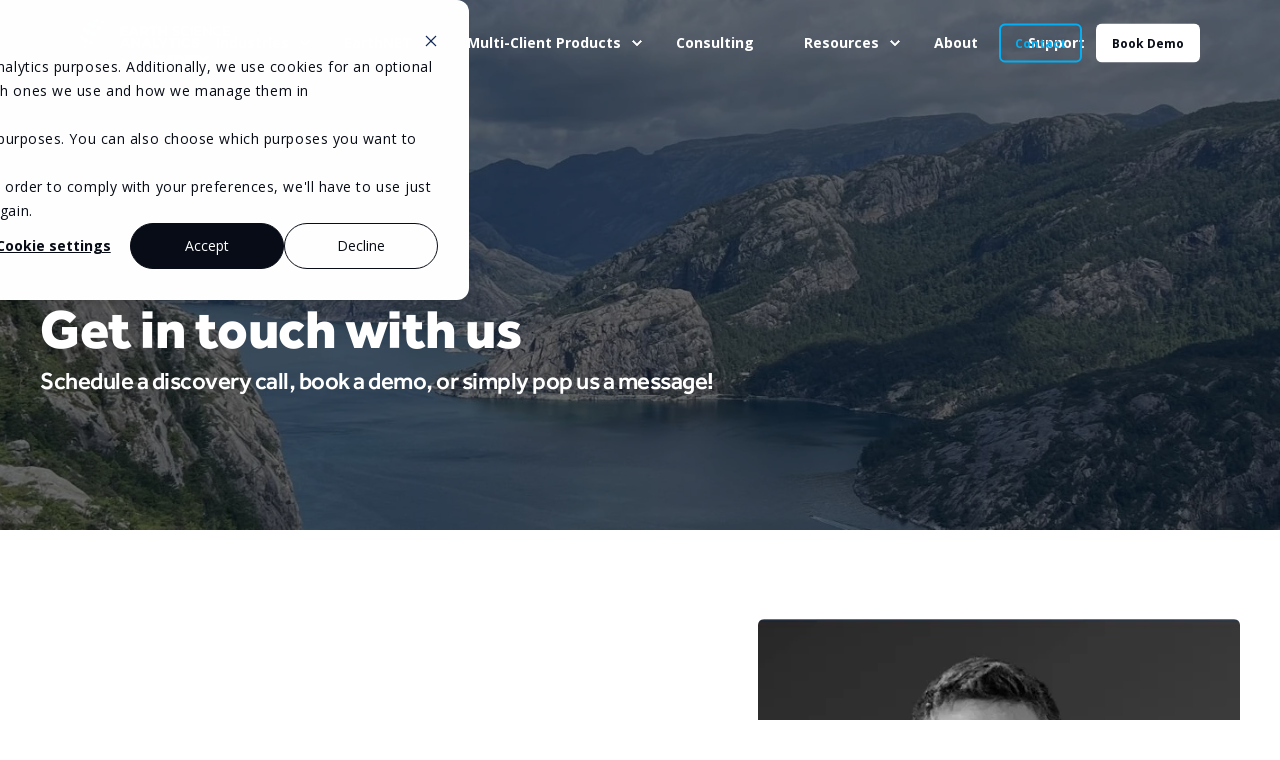

--- FILE ---
content_type: text/html; charset=UTF-8
request_url: https://www.earthanalytics.ai/contact
body_size: 13088
content:
<!doctype html><html lang="en"><head>
    <meta charset="utf-8">
    <title>Get in touch with us | ESA</title>
    <link rel="shortcut icon" href="https://www.earthanalytics.ai/hubfs/ESA-favicon.png">
    <meta name="description" content="What do you need? Visit this page to schedule a discovery call, book a demo, or simply pop us a message!">

    <style>@font-face {
        font-family: "Open Sans";
        font-weight: 300;
        font-style: normal;
        font-display: swap;
        src: url("/_hcms/googlefonts/Open_Sans/300.woff2") format("woff2"), url("/_hcms/googlefonts/Open_Sans/300.woff") format("woff"),
             url("/_hcms/googlefonts/Open_Sans/regular.woff2") format("woff2"), url("/_hcms/googlefonts/Open_Sans/regular.woff") format("woff");
    }
@font-face {
        font-family: "Open Sans";
        font-weight: 400;
        font-style: normal;
        font-display: swap;
        src: url("/_hcms/googlefonts/Open_Sans/regular.woff2") format("woff2"), url("/_hcms/googlefonts/Open_Sans/regular.woff") format("woff"),
             url("/_hcms/googlefonts/Open_Sans/regular.woff2") format("woff2"), url("/_hcms/googlefonts/Open_Sans/regular.woff") format("woff");
    }
@font-face {
        font-family: "Open Sans";
        font-weight: 500;
        font-style: normal;
        font-display: swap;
        src: url("/_hcms/googlefonts/Open_Sans/500.woff2") format("woff2"), url("/_hcms/googlefonts/Open_Sans/500.woff") format("woff"),
             url("/_hcms/googlefonts/Open_Sans/regular.woff2") format("woff2"), url("/_hcms/googlefonts/Open_Sans/regular.woff") format("woff");
    }
@font-face {
        font-family: "Open Sans";
        font-weight: 700;
        font-style: normal;
        font-display: swap;
        src: url("/_hcms/googlefonts/Open_Sans/700.woff2") format("woff2"), url("/_hcms/googlefonts/Open_Sans/700.woff") format("woff"),
             url("/_hcms/googlefonts/Open_Sans/regular.woff2") format("woff2"), url("/_hcms/googlefonts/Open_Sans/regular.woff") format("woff");
    }
@font-face {
        font-family: "Open Sans";
        font-weight: 300;
        font-style: italic;
        font-display: swap;
        src: url("/_hcms/googlefonts/Open_Sans/300italic.woff2") format("woff2"), url("/_hcms/googlefonts/Open_Sans/300italic.woff") format("woff"),
             url("/_hcms/googlefonts/Open_Sans/regular.woff2") format("woff2"), url("/_hcms/googlefonts/Open_Sans/regular.woff") format("woff");
    }
body {
                font-family: Open Sans;
            }
        </style>

    

    

    

    
        
        
    
    
<meta name="viewport" content="width=device-width, initial-scale=1">

    
    <meta property="og:description" content="What do you need? Visit this page to schedule a discovery call, book a demo, or simply pop us a message!">
    <meta property="og:title" content="Get in touch with us | ESA">
    <meta name="twitter:description" content="What do you need? Visit this page to schedule a discovery call, book a demo, or simply pop us a message!">
    <meta name="twitter:title" content="Get in touch with us | ESA">

    

    <script type="application/ld+json">
    {
        "@context": "https://schema.org",
        "@type": "Organization",
        "name": "Earth Science Analytics",
        "logo": { 
            "@type": "ImageObject",
            "url": "https://resources.earthanalytics.ai/hubfs/ESA%20x%20IMDEX_Logo2025_CB-3.png"
        },
        "url": "https://www.earthanalytics.ai/contact",
        "address": {
            "@type": "PostalAddress",
            "addressCountry": "",
            "addressRegion": "Norway",
            "addressLocality": "4021 Stavanger",
            "postalCode":"",
            "streetAddress": "Professor Olav Hanssens Vei 7a"
        },
        "knowsLanguage": "en"
    }
</script>
    <style>
a.cta_button{-moz-box-sizing:content-box !important;-webkit-box-sizing:content-box !important;box-sizing:content-box !important;vertical-align:middle}.hs-breadcrumb-menu{list-style-type:none;margin:0px 0px 0px 0px;padding:0px 0px 0px 0px}.hs-breadcrumb-menu-item{float:left;padding:10px 0px 10px 10px}.hs-breadcrumb-menu-divider:before{content:'›';padding-left:10px}.hs-featured-image-link{border:0}.hs-featured-image{float:right;margin:0 0 20px 20px;max-width:50%}@media (max-width: 568px){.hs-featured-image{float:none;margin:0;width:100%;max-width:100%}}.hs-screen-reader-text{clip:rect(1px, 1px, 1px, 1px);height:1px;overflow:hidden;position:absolute !important;width:1px}
</style>

<link rel="stylesheet" href="https://www.earthanalytics.ai/hubfs/hub_generated/template_assets/1/60705951419/1768560695899/template_pwr.min.css">

        <style>
            body {
                margin:0px;
            }
            img:not([src]):not([srcset]) {
                visibility:hidden;
            }
        </style>
    
<link class="hs-async-css" rel="preload" href="https://www.earthanalytics.ai/hubfs/hub_generated/template_assets/1/64500719826/1768560690494/template_pwr-defer.min.css" as="style" onload="this.onload=null;this.rel='stylesheet'">
<noscript><link rel="stylesheet" href="https://www.earthanalytics.ai/hubfs/hub_generated/template_assets/1/64500719826/1768560690494/template_pwr-defer.min.css"></noscript>
<link rel="stylesheet" href="https://www.earthanalytics.ai/hubfs/hub_generated/template_assets/1/60709310709/1768560663602/template_child.css">
<link rel="stylesheet" href="https://www.earthanalytics.ai/hubfs/hub_generated/template_assets/1/64499692269/1768560731326/template_pwr-burger.min.css" fetchpriority="low">
<link rel="stylesheet" href="https://www.earthanalytics.ai/hubfs/hub_generated/template_assets/1/64500722639/1768560721322/template_scroll-shadow.min.css" fetchpriority="low">
<style>#hs_cos_wrapper_module_16764607502583 .pwr-sec__title-intro { color:#6E6EF9; }
</style>
<link class="hs-async-css" rel="preload" href="https://www.earthanalytics.ai/hubfs/hub_generated/template_assets/1/64500760805/1768560657123/template_pwr-sec-txt.min.css" as="style" onload="this.onload=null;this.rel='stylesheet'">
<noscript><link rel="stylesheet" href="https://www.earthanalytics.ai/hubfs/hub_generated/template_assets/1/64500760805/1768560657123/template_pwr-sec-txt.min.css"></noscript>
<style></style>
<link class="hs-async-css" rel="preload" href="https://www.earthanalytics.ai/hubfs/hub_generated/template_assets/1/64499590843/1768560656414/template_pwr-sub-team.min.css" as="style" onload="this.onload=null;this.rel='stylesheet'">
<noscript><link rel="stylesheet" href="https://www.earthanalytics.ai/hubfs/hub_generated/template_assets/1/64499590843/1768560656414/template_pwr-sub-team.min.css"></noscript>
<link class="hs-async-css" rel="preload" href="https://www.earthanalytics.ai/hubfs/hub_generated/template_assets/1/64499561660/1768560657022/template_pwr-sec-team.min.css" as="style" onload="this.onload=null;this.rel='stylesheet'">
<noscript><link rel="stylesheet" href="https://www.earthanalytics.ai/hubfs/hub_generated/template_assets/1/64499561660/1768560657022/template_pwr-sec-team.min.css"></noscript>
<link class="hs-async-css" rel="preload" href="https://www.earthanalytics.ai/hubfs/hub_generated/template_assets/1/64499561661/1768560655793/template_pwr-team.min.css" as="style" onload="this.onload=null;this.rel='stylesheet'">
<noscript><link rel="stylesheet" href="https://www.earthanalytics.ai/hubfs/hub_generated/template_assets/1/64499561661/1768560655793/template_pwr-team.min.css"></noscript>
<link class="hs-async-css" rel="preload" href="https://www.earthanalytics.ai/hubfs/hub_generated/template_assets/1/64499561178/1768560679543/template_pwr-touch.min.css" as="style" onload="this.onload=null;this.rel='stylesheet'" fetchpriority="low">
<noscript><link rel="stylesheet" href="https://www.earthanalytics.ai/hubfs/hub_generated/template_assets/1/64499561178/1768560679543/template_pwr-touch.min.css"></noscript>
<link class="hs-async-css" rel="preload" href="https://www.earthanalytics.ai/hubfs/hub_generated/template_assets/1/64499590842/1768560715382/template_pwr-social.min.css" as="style" onload="this.onload=null;this.rel='stylesheet'">
<noscript><link rel="stylesheet" href="https://www.earthanalytics.ai/hubfs/hub_generated/template_assets/1/64499590842/1768560715382/template_pwr-social.min.css"></noscript>
<link class="hs-async-css" rel="preload" href="https://www.earthanalytics.ai/hubfs/hub_generated/template_assets/1/64499400945/1768560695503/template_pwr-link.min.css" as="style" onload="this.onload=null;this.rel='stylesheet'">
<noscript><link rel="stylesheet" href="https://www.earthanalytics.ai/hubfs/hub_generated/template_assets/1/64499400945/1768560695503/template_pwr-link.min.css"></noscript>
<link class="hs-async-css" rel="preload" href="https://www.earthanalytics.ai/hubfs/hub_generated/template_assets/1/64498884026/1768560715812/template_pwr-sec-cta.min.css" as="style" onload="this.onload=null;this.rel='stylesheet'" fetchpriority="low">
<noscript><link rel="stylesheet" href="https://www.earthanalytics.ai/hubfs/hub_generated/template_assets/1/64498884026/1768560715812/template_pwr-sec-cta.min.css"></noscript>
<style>#hs_cos_wrapper_module_16794883974283 .pwr-sec__title-intro { color:#6E6EF9; }
</style>
<link class="hs-async-css" rel="preload" href="https://www.earthanalytics.ai/hubfs/hub_generated/template_assets/1/64500719822/1768560708697/template_pwr-sec-form.min.css" as="style" onload="this.onload=null;this.rel='stylesheet'">
<noscript><link rel="stylesheet" href="https://www.earthanalytics.ai/hubfs/hub_generated/template_assets/1/64500719822/1768560708697/template_pwr-sec-form.min.css"></noscript>
<link class="hs-async-css" rel="preload" href="https://www.earthanalytics.ai/hubfs/hub_generated/template_assets/1/64499590844/1768560702215/template_pwr-form.min.css" as="style" onload="this.onload=null;this.rel='stylesheet'">
<noscript><link rel="stylesheet" href="https://www.earthanalytics.ai/hubfs/hub_generated/template_assets/1/64499590844/1768560702215/template_pwr-form.min.css"></noscript>
<link class="hs-async-css" rel="preload" href="https://www.earthanalytics.ai/hubfs/hub_generated/template_assets/1/64500719821/1768560663181/template_pwr-sec-map.min.css" as="style" onload="this.onload=null;this.rel='stylesheet'">
<noscript><link rel="stylesheet" href="https://www.earthanalytics.ai/hubfs/hub_generated/template_assets/1/64500719821/1768560663181/template_pwr-sec-map.min.css"></noscript>
<link class="hs-async-css" rel="preload" href="https://www.earthanalytics.ai/hubfs/hub_generated/template_assets/1/64499400950/1768560656486/template_pwr-sec-split.min.css" as="style" onload="this.onload=null;this.rel='stylesheet'">
<noscript><link rel="stylesheet" href="https://www.earthanalytics.ai/hubfs/hub_generated/template_assets/1/64499400950/1768560656486/template_pwr-sec-split.min.css"></noscript>
<link class="hs-async-css" rel="preload" href="https://www.earthanalytics.ai/hubfs/hub_generated/template_assets/1/64498582234/1768560719927/template_pwr-footer.min.css" as="style" onload="this.onload=null;this.rel='stylesheet'" fetchpriority="low">
<noscript><link rel="stylesheet" href="https://www.earthanalytics.ai/hubfs/hub_generated/template_assets/1/64498582234/1768560719927/template_pwr-footer.min.css"></noscript>
<style>#hs_cos_wrapper_footer_page .pwr-footer__content .pwr-adc__wrapper { --col-padding:30px; }
</style>
<link class="hs-async-css" rel="preload" href="https://www.earthanalytics.ai/hubfs/hub_generated/template_assets/1/64500719825/1768560676019/template_advanced-content.min.css" as="style" onload="this.onload=null;this.rel='stylesheet'" fetchpriority="low">
<noscript><link rel="stylesheet" href="https://www.earthanalytics.ai/hubfs/hub_generated/template_assets/1/64500719825/1768560676019/template_advanced-content.min.css"></noscript>
<link class="hs-async-css" rel="preload" href="https://www.earthanalytics.ai/hubfs/hub_generated/template_assets/1/64498883827/1768560680651/template_pwr-transitions.min.css" as="style" onload="this.onload=null;this.rel='stylesheet'">
<noscript><link rel="stylesheet" href="https://www.earthanalytics.ai/hubfs/hub_generated/template_assets/1/64498883827/1768560680651/template_pwr-transitions.min.css"></noscript>
<link class="hs-async-css" rel="preload" href="https://www.earthanalytics.ai/hubfs/hub_generated/template_assets/1/60704219846/1768560724270/template_custom-styles.min.css" as="style" onload="this.onload=null;this.rel='stylesheet'">
<noscript><link rel="stylesheet" href="https://www.earthanalytics.ai/hubfs/hub_generated/template_assets/1/60704219846/1768560724270/template_custom-styles.min.css"></noscript>
<link class="hs-async-css" rel="preload" href="https://www.earthanalytics.ai/hubfs/hub_generated/template_assets/1/60709310709/1768560663602/template_child.css" as="style" onload="this.onload=null;this.rel='stylesheet'">
<noscript><link rel="stylesheet" href="https://www.earthanalytics.ai/hubfs/hub_generated/template_assets/1/60709310709/1768560663602/template_child.css"></noscript>
<!-- Editor Styles -->
<style id="hs_editor_style" type="text/css">
.dnd_area-row-0-force-full-width-section > .row-fluid {
  max-width: none !important;
}
.dnd_area-row-2-force-full-width-section > .row-fluid {
  max-width: none !important;
}
.dnd_area-row-3-force-full-width-section > .row-fluid {
  max-width: none !important;
}
.dnd_area-row-4-force-full-width-section > .row-fluid {
  max-width: none !important;
}
.dnd_area-row-5-force-full-width-section > .row-fluid {
  max-width: none !important;
}
/* HubSpot Non-stacked Media Query Styles */
@media (min-width:768px) {
  .dnd_area-row-1-vertical-alignment > .row-fluid {
    display: -ms-flexbox !important;
    -ms-flex-direction: row;
    display: flex !important;
    flex-direction: row;
  }
  .cell_1716466049751-vertical-alignment {
    display: -ms-flexbox !important;
    -ms-flex-direction: column !important;
    -ms-flex-pack: center !important;
    display: flex !important;
    flex-direction: column !important;
    justify-content: center !important;
  }
  .cell_1716466049751-vertical-alignment > div {
    flex-shrink: 0 !important;
  }
  .cell_16814722650112-vertical-alignment {
    display: -ms-flexbox !important;
    -ms-flex-direction: column !important;
    -ms-flex-pack: center !important;
    display: flex !important;
    flex-direction: column !important;
    justify-content: center !important;
  }
  .cell_16814722650112-vertical-alignment > div {
    flex-shrink: 0 !important;
  }
}
/* HubSpot Styles (default) */
.dnd_area-row-0-padding {
  padding-top: 0px !important;
  padding-bottom: 0px !important;
}
.dnd_area-row-2-padding {
  padding-top: 0px !important;
  padding-bottom: 0px !important;
}
.dnd_area-row-3-padding {
  padding-top: 0px !important;
  padding-bottom: 0px !important;
  padding-left: 0px !important;
  padding-right: 0px !important;
}
.dnd_area-row-4-padding {
  padding-top: 0px !important;
  padding-bottom: 0px !important;
  padding-left: 0px !important;
  padding-right: 0px !important;
}
.dnd_area-row-5-padding {
  padding-top: 0px !important;
  padding-bottom: 0px !important;
}
.dnd_area-row-5-background-layers {
  background-image: linear-gradient(rgba(8, 13, 23, 1), rgba(8, 13, 23, 1)) !important;
  background-position: left top !important;
  background-size: auto !important;
  background-repeat: no-repeat !important;
}
/* HubSpot Styles (mobile) */
@media (max-width: 767px) {
  .dnd_area-row-0-padding {
    padding-left: 0px !important;
    padding-right: 0px !important;
  }
  .dnd_area-row-1-padding {
    padding-left: 0px !important;
    padding-right: 0px !important;
  }
  .dnd_area-row-2-padding {
    padding-left: 0px !important;
    padding-right: 0px !important;
  }
  .dnd_area-row-5-padding {
    padding-left: 0px !important;
    padding-right: 0px !important;
  }
}
</style>
    

    
<!--  Added by GoogleAnalytics4 integration -->
<script>
var _hsp = window._hsp = window._hsp || [];
window.dataLayer = window.dataLayer || [];
function gtag(){dataLayer.push(arguments);}

var useGoogleConsentModeV2 = true;
var waitForUpdateMillis = 1000;


if (!window._hsGoogleConsentRunOnce) {
  window._hsGoogleConsentRunOnce = true;

  gtag('consent', 'default', {
    'ad_storage': 'denied',
    'analytics_storage': 'denied',
    'ad_user_data': 'denied',
    'ad_personalization': 'denied',
    'wait_for_update': waitForUpdateMillis
  });

  if (useGoogleConsentModeV2) {
    _hsp.push(['useGoogleConsentModeV2'])
  } else {
    _hsp.push(['addPrivacyConsentListener', function(consent){
      var hasAnalyticsConsent = consent && (consent.allowed || (consent.categories && consent.categories.analytics));
      var hasAdsConsent = consent && (consent.allowed || (consent.categories && consent.categories.advertisement));

      gtag('consent', 'update', {
        'ad_storage': hasAdsConsent ? 'granted' : 'denied',
        'analytics_storage': hasAnalyticsConsent ? 'granted' : 'denied',
        'ad_user_data': hasAdsConsent ? 'granted' : 'denied',
        'ad_personalization': hasAdsConsent ? 'granted' : 'denied'
      });
    }]);
  }
}

gtag('js', new Date());
gtag('set', 'developer_id.dZTQ1Zm', true);
gtag('config', 'G-MCPHPCK5PL');
</script>
<script async src="https://www.googletagmanager.com/gtag/js?id=G-MCPHPCK5PL"></script>

<!-- /Added by GoogleAnalytics4 integration -->

    <link rel="canonical" href="https://www.earthanalytics.ai/contact">

<!-- Hotjar Tracking Code for Earthanalytics.ai -->
<script>
    (function(h,o,t,j,a,r){
        h.hj=h.hj||function(){(h.hj.q=h.hj.q||[]).push(arguments)};
        h._hjSettings={hjid:3468618,hjsv:6};
        a=o.getElementsByTagName('head')[0];
        r=o.createElement('script');r.async=1;
        r.src=t+h._hjSettings.hjid+j+h._hjSettings.hjsv;
        a.appendChild(r);
    })(window,document,'https://static.hotjar.com/c/hotjar-','.js?sv=');
</script>
<meta property="og:image" content="https://www.earthanalytics.ai/hubfs/ESA%20team-3.png">
<meta property="og:image:width" content="1062">
<meta property="og:image:height" content="853">

<meta name="twitter:image" content="https://www.earthanalytics.ai/hubfs/ESA%20team-3.png">


<meta property="og:url" content="https://www.earthanalytics.ai/contact">
<meta name="twitter:card" content="summary_large_image">
<meta http-equiv="content-language" content="en">






  
  <meta name="generator" content="HubSpot"></head>
  <body>
    <div class="body-wrapper   hs-content-id-61675440878 hs-site-page page  
    pwr-v--47 line-numbers" data-aos-global-disable="phone" data-aos-global-offset="250" data-aos-global-delay="50" data-aos-global-duration="400">
      
        <div id="hs_cos_wrapper_page_settings" class="hs_cos_wrapper hs_cos_wrapper_widget hs_cos_wrapper_type_module" style="" data-hs-cos-general-type="widget" data-hs-cos-type="module"></div> 
      

      

      
        <div data-global-resource-path="POWER X ESA/templates/partials/header.html"><header class="header">

    
    <a href="#main-content" class="pwr-header__skip">Skip to content</a><div class="header__container"><div id="hs_cos_wrapper_header_page" class="hs_cos_wrapper hs_cos_wrapper_widget hs_cos_wrapper_type_module" style="" data-hs-cos-general-type="widget" data-hs-cos-type="module"><!-- templateType: none -->
<style>
    .pwr--page-editor-fix {
        max-height: 120px;
    }
 </style>



<div id="pwr-js-burger" class="pwr-burger closed vanilla pwr--dark pwr--page-editor-fix ">
  <a href="#" id="pwr-js-burger__trigger-close" aria-label="Close Burger Menu" class="pwr-burger__trigger-close vanilla">
    Close <span class="pwr-burger__icon-close"></span>
  </a>
          
            
          
          <div class="pwr-burger__menu pwr-js-menu pwr-scroll-shadow__wrapper pwr-scroll-shadow__wrapper--vert pwr-scroll-shadow__root pwr-scroll-shadow__root--vert"><span id="hs_cos_wrapper_header_page_" class="hs_cos_wrapper hs_cos_wrapper_widget hs_cos_wrapper_type_menu" style="" data-hs-cos-general-type="widget" data-hs-cos-type="menu"><div id="hs_menu_wrapper_header_page_" class="hs-menu-wrapper active-branch no-flyouts hs-menu-flow-vertical" role="navigation" data-sitemap-name="default" data-menu-id="67100658109" aria-label="Navigation Menu">
 <ul role="menu">
  <li class="hs-menu-item hs-menu-depth-1 hs-item-has-children" role="none"><a href="https://www.earthanalytics.ai/industries" aria-haspopup="true" aria-expanded="false" role="menuitem">Industries</a>
   <ul role="menu" class="hs-menu-children-wrapper">
    <li class="hs-menu-item hs-menu-depth-2" role="none"><a href="https://www.earthanalytics.ai/industries" role="menuitem">Overview</a></li>
    <li class="hs-menu-item hs-menu-depth-2" role="none"><a href="https://www.earthanalytics.ai/industries-oil-gas" role="menuitem">Oil &amp; Gas</a></li>
    <li class="hs-menu-item hs-menu-depth-2" role="none"><a href="https://www.earthanalytics.ai/industries-carbon-storage" role="menuitem">CCS</a></li>
    <li class="hs-menu-item hs-menu-depth-2" role="none"><a href="https://www.earthanalytics.ai/industries-renewables" role="menuitem">Renewables</a></li>
   </ul></li>
  <li class="hs-menu-item hs-menu-depth-1 hs-item-has-children" role="none"><a href="https://www.earthanalytics.ai/earthnet-application-areas" aria-haspopup="true" aria-expanded="false" role="menuitem">Use cases</a>
   <ul role="menu" class="hs-menu-children-wrapper">
    <li class="hs-menu-item hs-menu-depth-2" role="none"><a href="https://www.earthanalytics.ai/earthnet-application-areas" role="menuitem">Overview</a></li>
    <li class="hs-menu-item hs-menu-depth-2" role="none"><a href="https://www.earthanalytics.ai/osdu-data-ingestion" role="menuitem">Data Ingestion to the OSDU™ Data Platform</a></li>
    <li class="hs-menu-item hs-menu-depth-2" role="none"><a href="https://www.earthanalytics.ai/css-site-screening" role="menuitem">CCS Site Screening</a></li>
    <li class="hs-menu-item hs-menu-depth-2" role="none"><a href="https://www.earthanalytics.ai/css-de-risking" role="menuitem">CCS Site Characterisation &amp; De-risking</a></li>
    <li class="hs-menu-item hs-menu-depth-2" role="none"><a href="https://www.earthanalytics.ai/predicting-overlooked-hydrocarbons" role="menuitem">Predicting Overlooked Hydrocarbons</a></li>
    <li class="hs-menu-item hs-menu-depth-2" role="none"><a href="https://www.earthanalytics.ai/oil-and-gas-optimizing-production" role="menuitem">Optimising Production</a></li>
    <li class="hs-menu-item hs-menu-depth-2" role="none"><a href="https://www.earthanalytics.ai/offshore-wind-placement" role="menuitem">Offshore Wind Placement</a></li>
   </ul></li>
  <li class="hs-menu-item hs-menu-depth-1 hs-item-has-children" role="none"><a href="https://www.earthanalytics.ai/solutions" aria-haspopup="true" aria-expanded="false" role="menuitem">Solutions</a>
   <ul role="menu" class="hs-menu-children-wrapper">
    <li class="hs-menu-item hs-menu-depth-2" role="none"><a href="https://www.earthanalytics.ai/solutions" role="menuitem">Overview</a></li>
    <li class="hs-menu-item hs-menu-depth-2 hs-item-has-children" role="none"><a href="https://www.earthanalytics.ai/earthnet" role="menuitem">EarthNET</a>
     <ul role="menu" class="hs-menu-children-wrapper">
      <li class="hs-menu-item hs-menu-depth-3" role="none"><a href="https://www.earthanalytics.ai/earthnet" role="menuitem">Overview</a></li>
      <li class="hs-menu-item hs-menu-depth-3" role="none"><a href="https://www.earthanalytics.ai/earthnet-datalake" role="menuitem">EarthNET Data Lake</a></li>
      <li class="hs-menu-item hs-menu-depth-3" role="none"><a href="https://www.earthanalytics.ai/earthnet-viewer" role="menuitem">EarthNET Viewer</a></li>
      <li class="hs-menu-item hs-menu-depth-3" role="none"><a href="https://www.earthanalytics.ai/earthnet-images" role="menuitem"> EarthNET AI Images</a></li>
      <li class="hs-menu-item hs-menu-depth-3" role="none"><a href="https://www.earthanalytics.ai/earthnet-ai-wells" role="menuitem">EarthNET AI Wells</a></li>
      <li class="hs-menu-item hs-menu-depth-3" role="none"><a href="https://www.earthanalytics.ai/earthnet-ai-seismic-interpretation" role="menuitem">EarthNET AI Seismic interpretation</a></li>
      <li class="hs-menu-item hs-menu-depth-3" role="none"><a href="https://www.earthanalytics.ai/earthnet-ai-seismic-properties" role="menuitem">EarthNET AI Seismic properties</a></li>
      <li class="hs-menu-item hs-menu-depth-3" role="none"><a href="https://www.earthanalytics.ai/earthnet-insights" role="menuitem">EarthNET Insights</a></li>
     </ul></li>
    <li class="hs-menu-item hs-menu-depth-2 hs-item-has-children" role="none"><a href="https://www.earthanalytics.ai/multi-client-product" role="menuitem">Multi-Client Products</a>
     <ul role="menu" class="hs-menu-children-wrapper">
      <li class="hs-menu-item hs-menu-depth-3" role="none"><a href="https://www.earthanalytics.ai/multi-client-product" role="menuitem">Overview</a></li>
      <li class="hs-menu-item hs-menu-depth-3" role="none"><a href="https://www.earthanalytics.ai/basin-scale-3d-property-volumes-for-the-northern-north-sea" role="menuitem">Basin-scale 3D-property volumes for the NNS</a></li>
      <li class="hs-menu-item hs-menu-depth-3" role="none"><a href="https://www.earthanalytics.ai/ccus-capacity-and-risk-of-key-prospects-in-the-us-gulf-of-mexico" role="menuitem">CCUS capacity and risk in the US Gulf of Mexico</a></li>
      <li class="hs-menu-item hs-menu-depth-3" role="none"><a href="https://www.earthanalytics.ai/3d-property-volumes-based-on-the-worlds-largest-obn-survey" role="menuitem">3D property volumes based on Utsira OBN</a></li>
      <li class="hs-menu-item hs-menu-depth-3" role="none"><a href="https://www.earthanalytics.ai/interpreted-well-data-from-all-released-wells-on-the-ncs" role="menuitem">Interpreted well data from the NCS</a></li>
      <li class="hs-menu-item hs-menu-depth-3" role="none"><a href="https://www.earthanalytics.ai/interpreted-core-images-from-all-released-wells-on-the-ncs" role="menuitem">Interpreted core images from the NCS</a></li>
      <li class="hs-menu-item hs-menu-depth-3" role="none"><a href="https://www.earthanalytics.ai/interpreted-cuttings-samples-from-all-released-wells-on-the-ncs" role="menuitem">Interpreted cuttings samples from the NCS</a></li>
     </ul></li>
    <li class="hs-menu-item hs-menu-depth-2" role="none"><a href="https://www.earthanalytics.ai/consulting-services" role="menuitem">Consulting Services</a></li>
   </ul></li>
  <li class="hs-menu-item hs-menu-depth-1 hs-item-has-children" role="none"><a href="https://www.earthanalytics.ai/resources" aria-haspopup="true" aria-expanded="false" role="menuitem">Resources</a>
   <ul role="menu" class="hs-menu-children-wrapper">
    <li class="hs-menu-item hs-menu-depth-2" role="none"><a href="https://www.earthanalytics.ai/resources" role="menuitem">All resources</a></li>
    <li class="hs-menu-item hs-menu-depth-2" role="none"><a href="https://blog.earthanalytics.ai/news" role="menuitem">News</a></li>
    <li class="hs-menu-item hs-menu-depth-2 hs-item-has-children" role="none"><a href="https://www.earthanalytics.ai/customers" role="menuitem">Case Studies</a>
     <ul role="menu" class="hs-menu-children-wrapper">
      <li class="hs-menu-item hs-menu-depth-3" role="none"><a href="https://www.earthanalytics.ai/case-study-predicting-overlooked-hydrocarbons" role="menuitem">Predicting overlooked hydrocarbons in 5000+ wells using AI</a></li>
      <li class="hs-menu-item hs-menu-depth-3" role="none"><a href="https://www.earthanalytics.ai/case-study-characterising-and-de-risking-a-carbon-storage" role="menuitem">Characterising and de-risking a carbon storage site using AI</a></li>
      <li class="hs-menu-item hs-menu-depth-3" role="none"><a href="https://www.earthanalytics.ai/case-study-combining-the-power-of-ai-with-the-modern-utsira-obn-survey" role="menuitem">Combining the power of AI with the modern Utsira OBN survey</a></li>
      <li class="hs-menu-item hs-menu-depth-3" role="none"><a href="https://www.earthanalytics.ai/case-study-interpreting-cuttings-images-using-computer-vision" role="menuitem">Interpreting 700,000 cuttings images using computer vision</a></li>
     </ul></li>
    <li class="hs-menu-item hs-menu-depth-2" role="none"><a href="https://www.earthanalytics.ai/events-overview" role="menuitem">Events</a></li>
   </ul></li>
  <li class="hs-menu-item hs-menu-depth-1" role="none"><a href="https://www.earthanalytics.ai/about-esa" role="menuitem">About</a></li>
  <li class="hs-menu-item hs-menu-depth-1" role="none"><a href="https://www.earthanalytics.ai/support" role="menuitem">Support</a></li>
 </ul>
</div></span></div><div class="pwr-burger-bottom-bar pwr-a11y-menu"><div class="pwr-burger-bottom-bar__item pwr-cta pwr-cta--primary-border pwr-cta--small">                   
        <a href="https://www.earthanalytics.ai/contact" class="pwr-cta_button " role="button">Contact</a>
      </div><div class="pwr-burger-bottom-bar__item pwr-cta pwr-cta--regular-solid pwr-cta--small">  
        <a href="https://resources.earthanalytics.ai/earthnet-book-demo?hsLang=en" target="_blank" rel="noopener" class="pwr-cta_button " role="button">Book Demo</a>
      </div></div>
</div><div id="pwr-header-fixed__spacer" class="pwr-header-fixed__spacer vanilla"></div><div id="pwr-header-fixed" class="pwr-header vanilla pwr-header-fixed  pwr--dark pwr-header--transparent pwr-header--dark-on-scroll  pwr--page-editor-fix " data-mm-anim-fot-reveal="true" data-mm-anim-slide="true" data-mm-anim-fade="true">
  <div class="pwr--full-width pwr-header--padding">
    <div class="pwr-header-full pwr--clearfix">
      <div class="pwr-header-logo pwr-header-logo--has-sticky"><a class="pwr-header__logo-link" href="https://www.earthanalytics.ai/?hsLang=en" aria-label="Back to Home">
        
        
        
        <img src="https://www.earthanalytics.ai/hs-fs/hubfs/ESA%26IMDEX_Logo2025_CW.png?width=150&amp;height=50&amp;name=ESA%26IMDEX_Logo2025_CW.png" alt="ESA&amp;IMDEX_Logo2025_CW" class="pwr-header-logo__img" width="150" height="50" srcset="https://www.earthanalytics.ai/hs-fs/hubfs/ESA%26IMDEX_Logo2025_CW.png?width=75&amp;height=25&amp;name=ESA%26IMDEX_Logo2025_CW.png 75w, https://www.earthanalytics.ai/hs-fs/hubfs/ESA%26IMDEX_Logo2025_CW.png?width=150&amp;height=50&amp;name=ESA%26IMDEX_Logo2025_CW.png 150w, https://www.earthanalytics.ai/hs-fs/hubfs/ESA%26IMDEX_Logo2025_CW.png?width=225&amp;height=75&amp;name=ESA%26IMDEX_Logo2025_CW.png 225w, https://www.earthanalytics.ai/hs-fs/hubfs/ESA%26IMDEX_Logo2025_CW.png?width=300&amp;height=100&amp;name=ESA%26IMDEX_Logo2025_CW.png 300w, https://www.earthanalytics.ai/hs-fs/hubfs/ESA%26IMDEX_Logo2025_CW.png?width=375&amp;height=125&amp;name=ESA%26IMDEX_Logo2025_CW.png 375w, https://www.earthanalytics.ai/hs-fs/hubfs/ESA%26IMDEX_Logo2025_CW.png?width=450&amp;height=150&amp;name=ESA%26IMDEX_Logo2025_CW.png 450w" sizes="(max-width: 150px) 100vw, 150px"><img src="https://www.earthanalytics.ai/hs-fs/hubfs/ESA%26IMDEX_Logo2025_CW.png?width=150&amp;height=50&amp;name=ESA%26IMDEX_Logo2025_CW.png" alt="ESA&amp;IMDEX_Logo2025_CW" class="pwr-header-logo__img--sticky" width="150" height="50" fetchpriority="low" decoding="async" srcset="https://www.earthanalytics.ai/hs-fs/hubfs/ESA%26IMDEX_Logo2025_CW.png?width=75&amp;height=25&amp;name=ESA%26IMDEX_Logo2025_CW.png 75w, https://www.earthanalytics.ai/hs-fs/hubfs/ESA%26IMDEX_Logo2025_CW.png?width=150&amp;height=50&amp;name=ESA%26IMDEX_Logo2025_CW.png 150w, https://www.earthanalytics.ai/hs-fs/hubfs/ESA%26IMDEX_Logo2025_CW.png?width=225&amp;height=75&amp;name=ESA%26IMDEX_Logo2025_CW.png 225w, https://www.earthanalytics.ai/hs-fs/hubfs/ESA%26IMDEX_Logo2025_CW.png?width=300&amp;height=100&amp;name=ESA%26IMDEX_Logo2025_CW.png 300w, https://www.earthanalytics.ai/hs-fs/hubfs/ESA%26IMDEX_Logo2025_CW.png?width=375&amp;height=125&amp;name=ESA%26IMDEX_Logo2025_CW.png 375w, https://www.earthanalytics.ai/hs-fs/hubfs/ESA%26IMDEX_Logo2025_CW.png?width=450&amp;height=150&amp;name=ESA%26IMDEX_Logo2025_CW.png 450w" sizes="(max-width: 150px) 100vw, 150px"></a>
      </div><div id="pwr-js-header__menu" class="pwr-header__menu    pwr-header__menu--dropdown "><div class="pwr-js-menu"><span id="hs_cos_wrapper_header_page_" class="hs_cos_wrapper hs_cos_wrapper_widget hs_cos_wrapper_type_menu" style="" data-hs-cos-general-type="widget" data-hs-cos-type="menu"><div id="hs_menu_wrapper_header_page_" class="hs-menu-wrapper active-branch flyouts hs-menu-flow-horizontal" role="navigation" data-sitemap-name="default" data-menu-id="61150207958" aria-label="Navigation Menu">
 <ul role="menu">
  <li class="hs-menu-item hs-menu-depth-1 hs-item-has-children" role="none"><a href="https://www.earthanalytics.ai/industries" aria-haspopup="true" aria-expanded="false" role="menuitem">Industries</a>
   <ul role="menu" class="hs-menu-children-wrapper">
    <li class="hs-menu-item hs-menu-depth-2" role="none"><a href="https://www.earthanalytics.ai/industries-oil-gas" role="menuitem">Oil &amp; Gas</a></li>
    <li class="hs-menu-item hs-menu-depth-2" role="none"><a href="https://www.earthanalytics.ai/industries-carbon-storage" role="menuitem">CCS</a></li>
    <li class="hs-menu-item hs-menu-depth-2" role="none"><a href="https://www.earthanalytics.ai/industries-renewables" role="menuitem">Renewables</a></li>
   </ul></li>
  <li class="hs-menu-item hs-menu-depth-1 hs-item-has-children" role="none"><a href="https://www.earthanalytics.ai/earthnet" aria-haspopup="true" aria-expanded="false" role="menuitem">EarthNET </a>
   <ul role="menu" class="hs-menu-children-wrapper">
    <li class="hs-menu-item hs-menu-depth-2" role="none"><a href="https://www.earthanalytics.ai/earthnet-datalake" role="menuitem">Data Lake</a></li>
    <li class="hs-menu-item hs-menu-depth-2 hs-item-has-children" role="none"><a href="javascript:;" role="menuitem">Visualization and insights</a>
     <ul role="menu" class="hs-menu-children-wrapper">
      <li class="hs-menu-item hs-menu-depth-3" role="none"><a href="https://www.earthanalytics.ai/earthnet-insights" role="menuitem">Insights</a></li>
      <li class="hs-menu-item hs-menu-depth-3" role="none"><a href="https://www.earthanalytics.ai/earthnet-viewer" role="menuitem">Viewer</a></li>
     </ul></li>
    <li class="hs-menu-item hs-menu-depth-2" role="none"><a href="https://www.earthanalytics.ai/terrasaga-relative-geological-time-rgt" role="menuitem">Terrasaga (RGT)</a></li>
    <li class="hs-menu-item hs-menu-depth-2 hs-item-has-children" role="none"><a href="https://www.earthanalytics.ai/earthnet-ai-seismic-interpretation" role="menuitem">AI Seismic interpretation</a>
     <ul role="menu" class="hs-menu-children-wrapper">
      <li class="hs-menu-item hs-menu-depth-3" role="none"><a href="https://www.earthanalytics.ai/ai-faults" role="menuitem">AI Faults</a></li>
     </ul></li>
    <li class="hs-menu-item hs-menu-depth-2" role="none"><a href="https://www.earthanalytics.ai/earthnet-images" role="menuitem">AI Images</a></li>
    <li class="hs-menu-item hs-menu-depth-2" role="none"><a href="https://www.earthanalytics.ai/earthnet-ai-seismic-properties" role="menuitem">AI Seismic properties</a></li>
    <li class="hs-menu-item hs-menu-depth-2" role="none"><a href="https://www.earthanalytics.ai/earthnet-ai-wells" role="menuitem">AI Wells</a></li>
   </ul></li>
  <li class="hs-menu-item hs-menu-depth-1 hs-item-has-children" role="none"><a href="https://www.earthanalytics.ai/multi-client-product" aria-haspopup="true" aria-expanded="false" role="menuitem">Multi-Client Products</a>
   <ul role="menu" class="hs-menu-children-wrapper">
    <li class="hs-menu-item hs-menu-depth-2" role="none"><a href="https://www.earthanalytics.ai/basin-scale-3d-property-volumes-for-the-northern-north-sea" role="menuitem">Basin-scale 3D-property volumes for the NNS</a></li>
    <li class="hs-menu-item hs-menu-depth-2" role="none"><a href="https://www.earthanalytics.ai/ccus-capacity-and-risk-of-key-prospects-in-the-us-gulf-of-mexico" role="menuitem">CCUS capacity and risk in the US Gulf of Mexico</a></li>
    <li class="hs-menu-item hs-menu-depth-2" role="none"><a href="https://www.earthanalytics.ai/3d-property-volumes-based-on-the-worlds-largest-obn-survey" role="menuitem">3D property volumes based on Utsira OBN</a></li>
    <li class="hs-menu-item hs-menu-depth-2" role="none"><a href="https://www.earthanalytics.ai/interpreted-well-data-from-all-released-wells-on-the-ncs" role="menuitem">Interpreted well data from the NCS</a></li>
    <li class="hs-menu-item hs-menu-depth-2" role="none"><a href="https://www.earthanalytics.ai/interpreted-core-images-from-all-released-wells-on-the-ncs" role="menuitem">Interpreted core images from the NCS</a></li>
    <li class="hs-menu-item hs-menu-depth-2" role="none"><a href="https://www.earthanalytics.ai/interpreted-cuttings-samples-from-all-released-wells-on-the-ncs" role="menuitem">Interpreted cuttings samples from the NCS</a></li>
   </ul></li>
  <li class="hs-menu-item hs-menu-depth-1" role="none"><a href="https://www.earthanalytics.ai/consulting-services" role="menuitem">Consulting</a></li>
  <li class="hs-menu-item hs-menu-depth-1 hs-item-has-children" role="none"><a href="https://www.earthanalytics.ai/resources" aria-haspopup="true" aria-expanded="false" role="menuitem">Resources</a>
   <ul role="menu" class="hs-menu-children-wrapper">
    <li class="hs-menu-item hs-menu-depth-2" role="none"><a href="https://blog.earthanalytics.ai" role="menuitem">The Digital Underground Blog</a></li>
    <li class="hs-menu-item hs-menu-depth-2" role="none"><a href="https://blog.earthanalytics.ai/news" role="menuitem">News</a></li>
    <li class="hs-menu-item hs-menu-depth-2 hs-item-has-children" role="none"><a href="https://www.earthanalytics.ai/customers" role="menuitem">Case Studies</a>
     <ul role="menu" class="hs-menu-children-wrapper">
      <li class="hs-menu-item hs-menu-depth-3" role="none"><a href="https://www.earthanalytics.ai/case-study-predicting-overlooked-hydrocarbons" role="menuitem">Predicting overlooked hydrocarbons in 5000+ wells using AI</a></li>
      <li class="hs-menu-item hs-menu-depth-3" role="none"><a href="https://www.earthanalytics.ai/case-study-characterising-and-de-risking-a-carbon-storage" role="menuitem">Characterising and de-risking a carbon storage site using AI</a></li>
      <li class="hs-menu-item hs-menu-depth-3" role="none"><a href="https://www.earthanalytics.ai/case-study-combining-the-power-of-ai-with-the-modern-utsira-obn-survey" role="menuitem">Combining the power of AI with the modern Utsira OBN survey</a></li>
      <li class="hs-menu-item hs-menu-depth-3" role="none"><a href="https://www.earthanalytics.ai/case-study-interpreting-cuttings-images-using-computer-vision" role="menuitem">Interpreting 700,000 cuttings images using computer vision</a></li>
     </ul></li>
    <li class="hs-menu-item hs-menu-depth-2 hs-item-has-children" role="none"><a href="https://www.earthanalytics.ai/earthnet-application-areas" role="menuitem">Use cases</a>
     <ul role="menu" class="hs-menu-children-wrapper">
      <li class="hs-menu-item hs-menu-depth-3" role="none"><a href="https://www.earthanalytics.ai/osdu-data-ingestion" role="menuitem">Data Ingestion to the OSDU™ Data Platform</a></li>
      <li class="hs-menu-item hs-menu-depth-3" role="none"><a href="https://www.earthanalytics.ai/css-site-screening" role="menuitem">CCS Site Screening</a></li>
      <li class="hs-menu-item hs-menu-depth-3" role="none"><a href="https://www.earthanalytics.ai/css-de-risking" role="menuitem">CCS Site Characterisation &amp; De-risking</a></li>
      <li class="hs-menu-item hs-menu-depth-3" role="none"><a href="https://www.earthanalytics.ai/predicting-overlooked-hydrocarbons" role="menuitem">Predicting Overlooked Hydrocarbons</a></li>
      <li class="hs-menu-item hs-menu-depth-3" role="none"><a href="https://www.earthanalytics.ai/oil-and-gas-optimizing-production" role="menuitem">Optimising Production</a></li>
      <li class="hs-menu-item hs-menu-depth-3" role="none"><a href="https://www.earthanalytics.ai/offshore-wind-placement" role="menuitem">Offshore Wind Placement</a></li>
     </ul></li>
    <li class="hs-menu-item hs-menu-depth-2" role="none"><a href="https://www.earthanalytics.ai/events-overview" role="menuitem">Events</a></li>
   </ul></li>
  <li class="hs-menu-item hs-menu-depth-1" role="none"><a href="https://www.earthanalytics.ai/about-esa" role="menuitem">About</a></li>
  <li class="hs-menu-item hs-menu-depth-1" role="none"><a href="https://www.earthanalytics.ai/support" role="menuitem">Support</a></li>
 </ul>
</div></span></div></div><div id="pwr-js-header-right-bar" class="pwr-header-right-bar "><div class="pwr-header-right-bar__item pwr-header-right-bar__cta pwr-cta pwr-cta--primary-border pwr-cta--small">
            <a href="https://www.earthanalytics.ai/contact" class="pwr-cta_button " role="button">Contact</a>
          </div><div class="pwr-header-right-bar__item pwr-header-right-bar__cta pwr-header-right-bar__cta--second pwr-cta pwr-cta--regular-solid pwr-cta--small">                   
            <a href="https://resources.earthanalytics.ai/earthnet-book-demo?hsLang=en" target="_blank" rel="noopener" class="pwr-cta_button " role="button">Book Demo</a>
          </div></div><a href="#" id="pwr-js-burger__trigger-open" aria-label="Open Burger Menu" " class="pwr-burger__trigger-open vanilla keyboard-clickable  pwr-burger__trigger-open--mobile-only">
        <div class="pwr-burger__icon-open">
          <span></span>
        </div>
      </a></div>
  </div></div></div></div>

    <div class="container-fluid header-bottom__container">
<div class="row-fluid-wrapper">
<div class="row-fluid">
<div class="span12 widget-span widget-type-cell " style="" data-widget-type="cell" data-x="0" data-w="12">

</div><!--end widget-span -->
</div>
</div>
</div>

</header></div>
      

      <main id="main-content" class="body-container-wrapper">
    <div class="body-container"><div class="container-fluid">
<div class="row-fluid-wrapper">
<div class="row-fluid">
<div class="span12 widget-span widget-type-cell " style="" data-widget-type="cell" data-x="0" data-w="12">

<div class="row-fluid-wrapper row-depth-1 row-number-1 dnd_area-row-0-force-full-width-section dnd-section dnd_area-row-0-padding">
<div class="row-fluid ">
<div class="span12 widget-span widget-type-cell dnd-column" style="" data-widget-type="cell" data-x="0" data-w="12">

<div class="row-fluid-wrapper row-depth-1 row-number-2 dnd-row">
<div class="row-fluid ">
<div class="span12 widget-span widget-type-custom_widget dnd-module" style="" data-widget-type="custom_widget" data-x="0" data-w="12">
<div id="hs_cos_wrapper_module_16794884899413" class="hs_cos_wrapper hs_cos_wrapper_widget hs_cos_wrapper_type_module" style="" data-hs-cos-general-type="widget" data-hs-cos-type="module"><div class="pwr-hero vanilla pwr-hero--regular  pwr--dark pwr--margin-t-0 pwr--margin-b-0    lazyload" style=""><picture class="pwr--abs-full pwr-bg"><source srcset="https://www.earthanalytics.ai/hs-fs/hubfs/Image.jpg?width=300&amp;name=Image.jpg 300w, https://www.earthanalytics.ai/hs-fs/hubfs/Image.jpg?width=575&amp;name=Image.jpg 575w, https://www.earthanalytics.ai/hs-fs/hubfs/Image.jpg?width=767&amp;name=Image.jpg 767w, https://www.earthanalytics.ai/hs-fs/hubfs/Image.jpg?width=862&amp;name=Image.jpg 862w" media="(max-width: 575px)" \><source srcset="https://www.earthanalytics.ai/hs-fs/hubfs/Image.jpg?width=767&amp;name=Image.jpg 767w, https://www.earthanalytics.ai/hs-fs/hubfs/Image.jpg?width=991&amp;name=Image.jpg 991w, https://www.earthanalytics.ai/hs-fs/hubfs/Image.jpg?width=1150&amp;name=Image.jpg 1150w" media="(max-width: 767px)" \>
                <source srcset="https://www.earthanalytics.ai/hs-fs/hubfs/Image.jpg?width=991&amp;name=Image.jpg 991w, https://www.earthanalytics.ai/hs-fs/hubfs/Image.jpg?width=1199&amp;name=Image.jpg 1199w, https://www.earthanalytics.ai/hs-fs/hubfs/Image.jpg?width=1486&amp;name=Image.jpg 1486w" media="(max-width: 991px)" \>
                <source srcset="https://www.earthanalytics.ai/hs-fs/hubfs/Image.jpg?width=1199&amp;name=Image.jpg 1199w, https://www.earthanalytics.ai/hs-fs/hubfs/Image.jpg?width=1798&amp;name=Image.jpg 1798w" media="(max-width: 1199px)" \><source srcset="https://www.earthanalytics.ai/hs-fs/hubfs/Image.jpg?width=2000&amp;name=Image.jpg 2000w, https://www.earthanalytics.ai/hs-fs/hubfs/Image.jpg?width=3000&amp;name=Image.jpg 3000w" media="(max-width: 2000px)" \><img src="https://www.earthanalytics.ai/hs-fs/hubfs/Image.jpg?width=300&amp;name=Image.jpg" srcset="https://www.earthanalytics.ai/hs-fs/hubfs/Image.jpg?width=300&amp;name=Image.jpg 300w, https://www.earthanalytics.ai/hs-fs/hubfs/Image.jpg?width=575&amp;name=Image.jpg 575w, https://www.earthanalytics.ai/hs-fs/hubfs/Image.jpg?width=767&amp;name=Image.jpg 767w, https://www.earthanalytics.ai/hs-fs/hubfs/Image.jpg?width=991&amp;name=Image.jpg 991w, https://www.earthanalytics.ai/hs-fs/hubfs/Image.jpg?width=1199&amp;name=Image.jpg 1199w, https://www.earthanalytics.ai/hs-fs/hubfs/Image.jpg?width=1600&amp;name=Image.jpg 1600w" alt="Image" style="object-fit: cover;object-position: center;width:100%;height:100%;background-color: rgba( 26, 29, 23, 1.0);" fetchpriority="high" decoding="sync">

        </picture><div class="pwr--abs-full pwr-bg-overlay" style="background-color: rgba(8, 13, 23, 0.6)"></div><div class="page-center pwr-hero__info-box  "><div class="pwr-rich-text pwr-hero__desc  pwr--max-width-100" tmp-data-aos="fade-in" tmp-data-aos-delay="50">
            <h1>Get in touch with us</h1>
<h4>Schedule a discovery call, book a demo, or simply pop us a message!</h4>
          </div></div>
</div></div>

</div><!--end widget-span -->
</div><!--end row-->
</div><!--end row-wrapper -->

</div><!--end widget-span -->
</div><!--end row-->
</div><!--end row-wrapper -->

<div class="row-fluid-wrapper row-depth-1 row-number-3 dnd_area-row-1-padding dnd_area-row-1-vertical-alignment dnd-section">
<div class="row-fluid ">
<div class="span7 widget-span widget-type-cell cell_16814722650112-vertical-alignment dnd-column" style="" data-widget-type="cell" data-x="0" data-w="7">

<div class="row-fluid-wrapper row-depth-1 row-number-4 dnd-row">
<div class="row-fluid ">
<div class="span12 widget-span widget-type-custom_widget dnd-module" style="" data-widget-type="custom_widget" data-x="0" data-w="12">
<div id="hs_cos_wrapper_module_16764607502583" class="hs_cos_wrapper hs_cos_wrapper_widget hs_cos_wrapper_type_module" style="" data-hs-cos-general-type="widget" data-hs-cos-type="module">

    
    
    
<div class="pwr-sec-txt pwr-sec-txt--1col vanilla pwr-mh-group  pwr--light     pwr--margin-t-0 pwr--margin-b-0    lazyload" style="">
    
    

    
    <div class="page-center pwr--relative pwr--clearfix"><div class="pwr-sec-txt__intro-sec pwr-sec__intro-sec"><span class="pwr-sec__title-intro pwr-sec__title-intro--left pwr-sec__title-intro--narrow pwr-sec-txt__title-intro" data-pwr-mh="intro" tmp-data-aos="fade-in" tmp-data-aos-delay="50">
        EXPLORE OUR SOLUTIONS
      </span><h2 class="pwr-sec__title pwr-heading-style--default pwr-sec__title--narrow pwr-sec-txt__title" tmp-data-aos="fade-in" tmp-data-aos-delay="50">Schedule a discovery call with our team</h2></div><div class="pwr-sec-txt__content pwr-sec-txt__content--top  pwr--clearfix "><div class="pwr-rich-text pwr-sec-txt__left" tmp-data-aos="fade-in" tmp-data-aos-delay="50">
            <p>Our team of experts is here to guide you through our products and services, answer any questions you may have, and help you determine which solutions are the best fit for your business. By scheduling a discovery call with us, you'll have the opportunity to discuss your needs in detail and explore of how our AI-driven geoscience software EarthNET, consulting services, and analytics-ready data packages can help you achieve your objectives.</p>
          </div></div>
  </div>
</div></div>

</div><!--end widget-span -->
</div><!--end row-->
</div><!--end row-wrapper -->

</div><!--end widget-span -->
<div class="span5 widget-span widget-type-cell cell_1716466049751-vertical-alignment dnd-column" style="" data-widget-type="cell" data-x="7" data-w="5">

<div class="row-fluid-wrapper row-depth-1 row-number-5 dnd-row">
<div class="row-fluid ">
<div class="span12 widget-span widget-type-custom_widget dnd-module" style="" data-widget-type="custom_widget" data-x="0" data-w="12">
<div id="hs_cos_wrapper_module_1681472474150" class="hs_cos_wrapper hs_cos_wrapper_widget hs_cos_wrapper_type_module" style="" data-hs-cos-general-type="widget" data-hs-cos-type="module">

<div class="pwr-sub-team vanilla pwr-sec-team--style-full pwr--align-c pwr--light " tmp-data-aos="fade-in" tmp-data-aos-delay="50">
    
  
  <div class="pwr-team-members pwr--clearfix">
        
        
      <div class="pwr-team-member pwr-team-member--style-full  pwr-touch-btn-container" style="z-index: ">
    <div class="pwr-3D-box">
      <div class="pwr-team-member__img pwr-team-member__img--style-full pwr-3D-box__sensor pwr-3D-box--shaddow-on-hover">
        <img data-src="https://26579189.fs1.hubspotusercontent-eu1.net/hub/26579189/hubfs/Will_profile.jpg?width=300&amp;name=Will_profile.jpg" data-srcset="https://26579189.fs1.hubspotusercontent-eu1.net/hub/26579189/hubfs/Will_profile.jpg?width=300&amp;name=Will_profile.jpg 300w , https://26579189.fs1.hubspotusercontent-eu1.net/hub/26579189/hubfs/Will_profile.jpg?width=575&amp;name=Will_profile.jpg 575w , https://26579189.fs1.hubspotusercontent-eu1.net/hub/26579189/hubfs/Will_profile.jpg?width=767&amp;name=Will_profile.jpg 767w , https://26579189.fs1.hubspotusercontent-eu1.net/hub/26579189/hubfs/Will_profile.jpg?width=991&amp;name=Will_profile.jpg 991w , https://26579189.fs1.hubspotusercontent-eu1.net/hub/26579189/hubfs/Will_profile.jpg?width=1199&amp;name=Will_profile.jpg 1199w , https://26579189.fs1.hubspotusercontent-eu1.net/hub/26579189/hubfs/Will_profile.jpg?width=2000&amp;name=Will_profile.jpg 2000w , https://26579189.fs1.hubspotusercontent-eu1.net/hub/26579189/hubfs/Will_profile.jpg?width=3000&amp;name=Will_profile.jpg 3000w " data-sizes="auto" data-maxRetina="1.5" class="lazyload pwr-background-img" alt="Will_profile" style="object-fit: cover;object-position: 50% 0%;">
        <div class="pwr-team-member__overlay"></div>
        <div class="pwr-touch-btn">TOUCH<span class="pwr-touch-btn__icon"></span></div> 
        <div class="pwr-team-member__info-box--style-full pwr-3D-box__info-box pwr-3D-box__info-box--centered"> 
          <span class="pwr-team-member__name">WILLIAM REID</span>
          <span class="pwr-team-member__job-title pwr-team-member__job-title--style-full">Chief Commercial Officer</span><span class="pwr-rich-text pwr-team-member__desc"><h5 style="line-height: 1.5; font-size: 14px;">&nbsp;</h5>
<h5 style="line-height: 1.5; font-size: 14px;">Send me an email:</h5>
<p style="line-height: 1.5; font-size: 14px;">william.reid@earthanalytics.no</p>
<h5 style="line-height: 1.5; font-size: 14px;">or give me a call:</h5>
<p style="line-height: 1.5; font-size: 14px;">+44 7823 870538</p></span></div>
        <div class="pwr-team-member__name-tag  ">
          <span class="pwr-team-member__name">WILLIAM REID</span>
          <span class="pwr-team-member__job-title">Chief Commercial Officer</span>
        </div>
      </div>
    </div>
  </div></div>

</div></div>

</div><!--end widget-span -->
</div><!--end row-->
</div><!--end row-wrapper -->

</div><!--end widget-span -->
</div><!--end row-->
</div><!--end row-wrapper -->

<div class="row-fluid-wrapper row-depth-1 row-number-6 dnd_area-row-2-force-full-width-section dnd_area-row-2-padding dnd-section">
<div class="row-fluid ">
<div class="span12 widget-span widget-type-cell dnd-column" style="" data-widget-type="cell" data-x="0" data-w="12">

<div class="row-fluid-wrapper row-depth-1 row-number-7 dnd-row">
<div class="row-fluid ">
<div class="span12 widget-span widget-type-custom_widget dnd-module" style="" data-widget-type="custom_widget" data-x="0" data-w="12">
<div id="hs_cos_wrapper_widget_1679488566995" class="hs_cos_wrapper hs_cos_wrapper_widget hs_cos_wrapper_type_module" style="" data-hs-cos-general-type="widget" data-hs-cos-type="module">


<div class="pwr-sec-cta vanilla pwr-sec-cta--horizontal pwr--dark     pwr--margin-t-0 pwr--margin-b-0    lazyload" style="">
    
    <picture class="pwr--abs-full pwr-bg"><source srcset="https://www.earthanalytics.ai/hs-fs/hubfs/Earth%20at%20Night%20Backgrounds%201-1.jpg?width=300&amp;name=Earth%20at%20Night%20Backgrounds%201-1.jpg 300w, https://www.earthanalytics.ai/hs-fs/hubfs/Earth%20at%20Night%20Backgrounds%201-1.jpg?width=575&amp;name=Earth%20at%20Night%20Backgrounds%201-1.jpg 575w, https://www.earthanalytics.ai/hs-fs/hubfs/Earth%20at%20Night%20Backgrounds%201-1.jpg?width=767&amp;name=Earth%20at%20Night%20Backgrounds%201-1.jpg 767w, https://www.earthanalytics.ai/hs-fs/hubfs/Earth%20at%20Night%20Backgrounds%201-1.jpg?width=862&amp;name=Earth%20at%20Night%20Backgrounds%201-1.jpg 862w" media="(max-width: 575px)" \><source srcset="https://www.earthanalytics.ai/hs-fs/hubfs/Earth%20at%20Night%20Backgrounds%201-1.jpg?width=767&amp;name=Earth%20at%20Night%20Backgrounds%201-1.jpg 767w, https://www.earthanalytics.ai/hs-fs/hubfs/Earth%20at%20Night%20Backgrounds%201-1.jpg?width=991&amp;name=Earth%20at%20Night%20Backgrounds%201-1.jpg 991w, https://www.earthanalytics.ai/hs-fs/hubfs/Earth%20at%20Night%20Backgrounds%201-1.jpg?width=1150&amp;name=Earth%20at%20Night%20Backgrounds%201-1.jpg 1150w" media="(max-width: 767px)" \>
                <source srcset="https://www.earthanalytics.ai/hs-fs/hubfs/Earth%20at%20Night%20Backgrounds%201-1.jpg?width=991&amp;name=Earth%20at%20Night%20Backgrounds%201-1.jpg 991w, https://www.earthanalytics.ai/hs-fs/hubfs/Earth%20at%20Night%20Backgrounds%201-1.jpg?width=1199&amp;name=Earth%20at%20Night%20Backgrounds%201-1.jpg 1199w, https://www.earthanalytics.ai/hs-fs/hubfs/Earth%20at%20Night%20Backgrounds%201-1.jpg?width=1486&amp;name=Earth%20at%20Night%20Backgrounds%201-1.jpg 1486w" media="(max-width: 991px)" \>
                <source srcset="https://www.earthanalytics.ai/hs-fs/hubfs/Earth%20at%20Night%20Backgrounds%201-1.jpg?width=1199&amp;name=Earth%20at%20Night%20Backgrounds%201-1.jpg 1199w, https://www.earthanalytics.ai/hs-fs/hubfs/Earth%20at%20Night%20Backgrounds%201-1.jpg?width=1798&amp;name=Earth%20at%20Night%20Backgrounds%201-1.jpg 1798w" media="(max-width: 1199px)" \><source srcset="https://www.earthanalytics.ai/hs-fs/hubfs/Earth%20at%20Night%20Backgrounds%201-1.jpg?width=2000&amp;name=Earth%20at%20Night%20Backgrounds%201-1.jpg 2000w, https://www.earthanalytics.ai/hs-fs/hubfs/Earth%20at%20Night%20Backgrounds%201-1.jpg?width=3000&amp;name=Earth%20at%20Night%20Backgrounds%201-1.jpg 3000w" media="(max-width: 2000px)" \><img src="https://www.earthanalytics.ai/hs-fs/hubfs/Earth%20at%20Night%20Backgrounds%201-1.jpg?width=300&amp;name=Earth%20at%20Night%20Backgrounds%201-1.jpg" srcset="https://www.earthanalytics.ai/hs-fs/hubfs/Earth%20at%20Night%20Backgrounds%201-1.jpg?width=300&amp;name=Earth%20at%20Night%20Backgrounds%201-1.jpg 300w, https://www.earthanalytics.ai/hs-fs/hubfs/Earth%20at%20Night%20Backgrounds%201-1.jpg?width=575&amp;name=Earth%20at%20Night%20Backgrounds%201-1.jpg 575w, https://www.earthanalytics.ai/hs-fs/hubfs/Earth%20at%20Night%20Backgrounds%201-1.jpg?width=767&amp;name=Earth%20at%20Night%20Backgrounds%201-1.jpg 767w, https://www.earthanalytics.ai/hs-fs/hubfs/Earth%20at%20Night%20Backgrounds%201-1.jpg?width=991&amp;name=Earth%20at%20Night%20Backgrounds%201-1.jpg 991w, https://www.earthanalytics.ai/hs-fs/hubfs/Earth%20at%20Night%20Backgrounds%201-1.jpg?width=1199&amp;name=Earth%20at%20Night%20Backgrounds%201-1.jpg 1199w, https://www.earthanalytics.ai/hs-fs/hubfs/Earth%20at%20Night%20Backgrounds%201-1.jpg?width=1920&amp;name=Earth%20at%20Night%20Backgrounds%201-1.jpg 1920w" loading="lazy" alt="Book a demo of EarthNET" style="object-fit: cover;object-position: center;width:100%;height:100%;">

        </picture><div class="pwr--abs-full pwr-bg-overlay" style="background-color: rgba(26, 29, 23, 0.4)"></div>

    
    <div class="pwr-sec-cta--content page-center pwr--align-c pwr--relative"><div class="pwr-sec-cta__hor-text-wrapper">
                <h3 class="pwr-sec-cta__title pwr-heading-style--default pwr-sec-cta__title--horizontal  pwr--toc-ignore" tmp-data-aos="fade-in" tmp-data-aos-delay="50">Book a demo of EarthNET</h3><span class="pwr-rich-text pwr-sec-cta__desc pwr-sec-cta__desc--horizontal" tmp-data-aos="fade-in" tmp-data-aos-delay="50">
        <p>&nbsp;</p>
<p>See our software in action and get a firsthand look at how it can transform the way you work with subsurface data. Our team of experts will guide you through the software's features and capabilities, demonstrating how EarthNET can help you leverage the power of AI to drive better decision-making and achieve your business objectives.&nbsp;</p>
<p>&nbsp;</p></span>
            </div><div class="pwr-sec-cta__cta-wrapper">
                    
                    <div class="pwr-sec-cta__cta--right pwr-cta pwr-cta--primary-solid  " tmp-data-aos="fade-in" tmp-data-aos-delay="50"><span id="hs_cos_wrapper_widget_1679488566995_name" class="hs_cos_wrapper hs_cos_wrapper_widget hs_cos_wrapper_type_cta" style="" data-hs-cos-general-type="widget" data-hs-cos-type="cta"><!--HubSpot Call-to-Action Code --><span class="hs-cta-wrapper" id="hs-cta-wrapper-60332eeb-3192-4bc9-985e-d8b472c6eeb2"><span class="hs-cta-node hs-cta-60332eeb-3192-4bc9-985e-d8b472c6eeb2" id="hs-cta-60332eeb-3192-4bc9-985e-d8b472c6eeb2"><!--[if lte IE 8]><div id="hs-cta-ie-element"></div><![endif]--><a href="https://hubspot-cta-redirect-eu1-prod.s3.amazonaws.com/cta/redirect/26579189/60332eeb-3192-4bc9-985e-d8b472c6eeb2"><img class="hs-cta-img" id="hs-cta-img-60332eeb-3192-4bc9-985e-d8b472c6eeb2" style="border-width:0px;" src="https://hubspot-no-cache-eu1-prod.s3.amazonaws.com/cta/default/26579189/60332eeb-3192-4bc9-985e-d8b472c6eeb2.png" alt="Book demo"></a></span><script charset="utf-8" src="/hs/cta/cta/current.js"></script><script type="text/javascript"> hbspt.cta._relativeUrls=true;hbspt.cta.load(26579189, '60332eeb-3192-4bc9-985e-d8b472c6eeb2', {"useNewLoader":"true","region":"eu1"}); </script></span><!-- end HubSpot Call-to-Action Code --></span></div>
                </div></div>
    
    
</div></div>

</div><!--end widget-span -->
</div><!--end row-->
</div><!--end row-wrapper -->

</div><!--end widget-span -->
</div><!--end row-->
</div><!--end row-wrapper -->

<div class="row-fluid-wrapper row-depth-1 row-number-8 dnd-section dnd_area-row-3-padding dnd_area-row-3-force-full-width-section">
<div class="row-fluid ">
<div class="span12 widget-span widget-type-custom_widget dnd-module" style="" data-widget-type="custom_widget" data-x="0" data-w="12">
<div id="hs_cos_wrapper_module_16794883974283" class="hs_cos_wrapper hs_cos_wrapper_widget hs_cos_wrapper_type_module" style="" data-hs-cos-general-type="widget" data-hs-cos-type="module">

    
    
    



<div class="pwr-sec-form vanilla pwr-form-style-v4  pwr--light     pwr--margin-t-0 pwr--margin-b-0    lazyload" style="">
    
    

    
    <div class="page-center pwr--relative">
    <div class="pwr-sec-form__content pwr-sec-form__content--v-align  ">
      <div class="pwr-sec-form__intro-sec pwr-sec__intro-sec  pwr-sec-form__intro-sec--hor-boxed"><span class="pwr-sec__title-intro pwr-sec__title-intro--left pwr-sec-form__title-intro" tmp-data-aos="fade-in" tmp-data-aos-delay="50">
          GENERAL INQUIRIES
        </span><h2 class="pwr-sec__title pwr-heading-style--default pwr-sec-form__title" tmp-data-aos="fade-in" tmp-data-aos-delay="50">How can we help?</h2><span class="pwr-rich-text pwr-sec__desc pwr-sec-form__desc" tmp-data-aos="fade-in" tmp-data-aos-delay="50">
          <p>For general inquiries, you can call us, send an email or fill out the form, and we will assist you.</p>
<h6>&nbsp;</h6>
<h6><span style="color: #6e6ef9;">SEND AN E-MAIL</span></h6>
<h3><span style="color: #080d17;"><a href="mailto:contact@earthanalytics.no" rel="noopener" style="color: #080d17;">contact@earthanalytics.no ↗</a></span></h3>
<p>&nbsp;</p>
<h6><span style="color: #6e6ef9;">CALL US</span></h6>
<h3><span style="color: #080d17;"><a href="tel:004751731511" rel="noopener" style="color: #080d17;">+47 51 73 15 11 ↗</a></span></h3>
<p>&nbsp;</p>
        </span></div><div class="pwr-sec-form__form-wrapper pwr-sec-form__form-wrapper--hor-boxed"> 
        <div class="pwr-form pwr-sec-form__form  pwr-btn--primary-solid" style=" " tmp-data-aos="fade-in" tmp-data-aos-delay="50"><span id="hs_cos_wrapper_module_16794883974283_" class="hs_cos_wrapper hs_cos_wrapper_widget hs_cos_wrapper_type_form" style="" data-hs-cos-general-type="widget" data-hs-cos-type="form">
<div id="hs_form_target_form_module_b99912b9-b4d3-43c4-9422-627337978dbc"></div>








</span></div>
      </div></div>
  </div>
    
    
</div></div>

</div><!--end widget-span -->
</div><!--end row-->
</div><!--end row-wrapper -->

<div class="row-fluid-wrapper row-depth-1 row-number-9 dnd-section dnd_area-row-4-force-full-width-section dnd_area-row-4-padding">
<div class="row-fluid ">
<div class="span12 widget-span widget-type-custom_widget dnd-module" style="" data-widget-type="custom_widget" data-x="0" data-w="12">
<div id="hs_cos_wrapper_module_16764607111193" class="hs_cos_wrapper hs_cos_wrapper_widget hs_cos_wrapper_type_module" style="" data-hs-cos-general-type="widget" data-hs-cos-type="module">

    
    
    


<div class="pwr-sec-map vanilla pwr-form-style-v4  pwr--margin-t-0 pwr--margin-b-0   " tmp-data-aos="fade-in" tmp-data-aos-delay="50">
  <div class=" pwr--relative">
    <div class="row-fluid pwr--clearfix"><div class="pwr-sec-map__box pwr-sec-map__box--left pwr--light pwr--relative lazyload" style="">
        
        
        
        
        

        <div class="pwr-sec-map__content pwr--relative"><h2 class="pwr-sec__title pwr-heading-style--default pwr-sec__title--narrow pwr-sec-map__title" tmp-data-aos="fade-in" tmp-data-aos-delay="50">OUR OFFICES</h2><span class="pwr-rich-text pwr-sec__desc pwr-sec-map__desc" tmp-data-aos="fade-in" tmp-data-aos-delay="50">
            <ul>
<li><span><strong>Headquarters</strong><br><strong>Professor Olav Hanssens Vei 7a, 4021 Stavanger, Norway&nbsp;</strong></span></li>
<li>Kivelis 3, 153 44 Gerakas, Greece</li>
</ul>
          </span></div>
      </div> 
          <div class="pwr-sec-map__map pwr--clearfix" style="height:650px" data-custom-height="true">
          <iframe src="https://www.google.com/maps/embed?pb=!1m18!1m12!1m3!1d16471.476393360725!2d5.686973316743792!3d58.932523385002376!2m3!1f0!2f0!3f0!3m2!1i1024!2i768!4f13.1!3m3!1m2!1s0x463a35787c02f961%3A0x8fc35e388fbffdb8!2sProfessor%20Olav%20Hanssens%20vei%207A%2C%204021%20Stavanger!5e0!3m2!1sno!2sno!4v1679488910356!5m2!1sno!2sno" width="600" height="450" style="border:0;" allowfullscreen loading="lazy" referrerpolicy="no-referrer-when-downgrade"></iframe>
        </div></div>
  </div>
    
    
</div></div>

</div><!--end widget-span -->
</div><!--end row-->
</div><!--end row-wrapper -->

<div class="row-fluid-wrapper row-depth-1 row-number-10 dnd-section dnd_area-row-5-background-layers dnd_area-row-5-padding dnd_area-row-5-background-color dnd_area-row-5-force-full-width-section">
<div class="row-fluid ">
<div class="span12 widget-span widget-type-cell dnd-column" style="" data-widget-type="cell" data-x="0" data-w="12">

<div class="row-fluid-wrapper row-depth-1 row-number-11 dnd-row">
<div class="row-fluid ">
<div class="span12 widget-span widget-type-custom_widget dnd-module" style="" data-widget-type="custom_widget" data-x="0" data-w="12">
<div id="hs_cos_wrapper_module_16794891124233" class="hs_cos_wrapper hs_cos_wrapper_widget hs_cos_wrapper_type_module" style="" data-hs-cos-general-type="widget" data-hs-cos-type="module"><div class="pwr-hero vanilla pwr-hero--content-height  pwr--dark pwr--margin-t-0 pwr--margin-b-0    lazyload" style="background-color: rgba(8, 13, 23, 0.4); "><div class="page-center pwr-hero__info-box  "><div class="pwr-rich-text pwr-hero__desc  pwr--max-width-100" tmp-data-aos="fade-in" tmp-data-aos-delay="50">
            <h5 style="line-height: 1.75;"><span style="color: #6e6ef9;">CUSTOMER SUPPORT</span></h5>
<h2>Do you have technical questions related to EarthNET?</h2>
          </div><div class="pwr-cta-container pwr-hero__cta-container pwr--clearfix" tmp-data-aos="fade-in" tmp-data-aos-delay="50">
          <div class="pwr--neg-margin-lr-10"><div class="pwr-cta-container__cta pwr-hero__cta pwr-cta pwr-cta--primary-solid ">
                <a href="https://www.earthanalytics.ai/support?hsLang=en" class="pwr-cta_button " role="button">Go to Support</a>
              </div></div>
        </div></div>
</div></div>

</div><!--end widget-span -->
</div><!--end row-->
</div><!--end row-wrapper -->

</div><!--end widget-span -->
</div><!--end row-->
</div><!--end row-wrapper -->

</div><!--end widget-span -->
</div>
</div>
</div></div>
</main>

      
        <div data-global-resource-path="POWER X ESA/templates/partials/footer.html"><footer class="footer"><div class="container-fluid footer-top__container">
<div class="row-fluid-wrapper">
<div class="row-fluid">
<div class="span12 widget-span widget-type-cell " style="" data-widget-type="cell" data-x="0" data-w="12">

</div><!--end widget-span -->
</div>
</div>
</div>

	<div class="footer__container"><div id="hs_cos_wrapper_footer_page" class="hs_cos_wrapper hs_cos_wrapper_widget hs_cos_wrapper_type_module" style="" data-hs-cos-general-type="widget" data-hs-cos-type="module">

<!-- templateType: none -->
<div class="pwr-footer vanilla pwr-form-style-v4 pwr-footer-advanced  pwr--dark pwr--margin-t-0 pwr--margin-b-0    lazyload" style="">
  <picture class="pwr--abs-full pwr-bg"><source srcset="https://www.earthanalytics.ai/hs-fs/hubfs/ESA_Swirl%20(2).png?width=300&amp;name=ESA_Swirl%20(2).png 300w, https://www.earthanalytics.ai/hs-fs/hubfs/ESA_Swirl%20(2).png?width=575&amp;name=ESA_Swirl%20(2).png 575w, https://www.earthanalytics.ai/hs-fs/hubfs/ESA_Swirl%20(2).png?width=767&amp;name=ESA_Swirl%20(2).png 767w, https://www.earthanalytics.ai/hs-fs/hubfs/ESA_Swirl%20(2).png?width=862&amp;name=ESA_Swirl%20(2).png 862w" media="(max-width: 575px)" \><source srcset="https://www.earthanalytics.ai/hs-fs/hubfs/ESA_Swirl%20(2).png?width=767&amp;name=ESA_Swirl%20(2).png 767w, https://www.earthanalytics.ai/hs-fs/hubfs/ESA_Swirl%20(2).png?width=991&amp;name=ESA_Swirl%20(2).png 991w, https://www.earthanalytics.ai/hs-fs/hubfs/ESA_Swirl%20(2).png?width=1150&amp;name=ESA_Swirl%20(2).png 1150w" media="(max-width: 767px)" \>
                <source srcset="https://www.earthanalytics.ai/hs-fs/hubfs/ESA_Swirl%20(2).png?width=991&amp;name=ESA_Swirl%20(2).png 991w, https://www.earthanalytics.ai/hs-fs/hubfs/ESA_Swirl%20(2).png?width=1199&amp;name=ESA_Swirl%20(2).png 1199w, https://www.earthanalytics.ai/hs-fs/hubfs/ESA_Swirl%20(2).png?width=1486&amp;name=ESA_Swirl%20(2).png 1486w" media="(max-width: 991px)" \>
                <source srcset="https://www.earthanalytics.ai/hs-fs/hubfs/ESA_Swirl%20(2).png?width=1199&amp;name=ESA_Swirl%20(2).png 1199w, https://www.earthanalytics.ai/hs-fs/hubfs/ESA_Swirl%20(2).png?width=1798&amp;name=ESA_Swirl%20(2).png 1798w" media="(max-width: 1199px)" \><source srcset="https://www.earthanalytics.ai/hs-fs/hubfs/ESA_Swirl%20(2).png?width=2000&amp;name=ESA_Swirl%20(2).png 2000w, https://www.earthanalytics.ai/hs-fs/hubfs/ESA_Swirl%20(2).png?width=3000&amp;name=ESA_Swirl%20(2).png 3000w" media="(max-width: 2000px)" \><img src="https://www.earthanalytics.ai/hs-fs/hubfs/ESA_Swirl%20(2).png?width=300&amp;name=ESA_Swirl%20(2).png" srcset="https://www.earthanalytics.ai/hs-fs/hubfs/ESA_Swirl%20(2).png?width=300&amp;name=ESA_Swirl%20(2).png 300w, https://www.earthanalytics.ai/hs-fs/hubfs/ESA_Swirl%20(2).png?width=575&amp;name=ESA_Swirl%20(2).png 575w, https://www.earthanalytics.ai/hs-fs/hubfs/ESA_Swirl%20(2).png?width=767&amp;name=ESA_Swirl%20(2).png 767w, https://www.earthanalytics.ai/hs-fs/hubfs/ESA_Swirl%20(2).png?width=991&amp;name=ESA_Swirl%20(2).png 991w, https://www.earthanalytics.ai/hs-fs/hubfs/ESA_Swirl%20(2).png?width=1199&amp;name=ESA_Swirl%20(2).png 1199w, https://www.earthanalytics.ai/hs-fs/hubfs/ESA_Swirl%20(2).png?width=2000&amp;name=ESA_Swirl%20(2).png 2000w, https://www.earthanalytics.ai/hs-fs/hubfs/ESA_Swirl%20(2).png?width=2626&amp;name=ESA_Swirl%20(2).png 2626w" loading="lazy" alt="ESA_Swirl (2)" style="object-fit: cover;object-position: top;width:100%;height:100%;">

        </picture><div class="pwr--abs-full pwr-bg-overlay" style="background-color: rgba(8, 13, 23, 0.7)"></div>

  
  <div class="pwr-footer__content pwr-adc pwr-adc__height-mode--standard pwr--dark">
        <div class="pwr-adc__wrapper"><div class="pwr-adc-main page-center pwr--sec-padding-t-md pwr--sec-padding-b-md pwr--margin-t-0 pwr--margin-b-0"><div class="pwr-adc__cols pwr-adc-main__cols pwr-adc__cols--comp-pd-both pwr--relative">
	<div class="pwr-adc__col pwr-adc__col--width-4 pwr--align-fcol-t pwr--align-fcol-t-t  pwr--relative lazyload" style="">
        

        <div class="pwr-adc__content-wrappers "><div class="pwr-adc__content-wrapper pwr-adc__content-wrapper--ix-0-1-1 
                            pwr--align-fcol-t pwr--align-fcol-t-t pwr--align-fcol-m-t pwr--align-l pwr--align-t-l pwr--align-m-l pwr--relative lazyload" style="
        
    " data-index="1">
                    

                    <div class="pwr-adc-content pwr-adc-content--text "><div class="pwr-adc-content__text pwr-rich-text"><p><img src="https://www.earthanalytics.ai/hs-fs/hubfs/ESA%26IMDEX_Logo2025_CW.png?width=260&amp;height=86&amp;name=ESA%26IMDEX_Logo2025_CW.png" width="260" height="86" loading="lazy" alt="ESA&amp;IMDEX_Logo2025_CW" style="height: auto; max-width: 100%; width: 260px;" srcset="https://www.earthanalytics.ai/hs-fs/hubfs/ESA%26IMDEX_Logo2025_CW.png?width=130&amp;height=43&amp;name=ESA%26IMDEX_Logo2025_CW.png 130w, https://www.earthanalytics.ai/hs-fs/hubfs/ESA%26IMDEX_Logo2025_CW.png?width=260&amp;height=86&amp;name=ESA%26IMDEX_Logo2025_CW.png 260w, https://www.earthanalytics.ai/hs-fs/hubfs/ESA%26IMDEX_Logo2025_CW.png?width=390&amp;height=129&amp;name=ESA%26IMDEX_Logo2025_CW.png 390w, https://www.earthanalytics.ai/hs-fs/hubfs/ESA%26IMDEX_Logo2025_CW.png?width=520&amp;height=172&amp;name=ESA%26IMDEX_Logo2025_CW.png 520w, https://www.earthanalytics.ai/hs-fs/hubfs/ESA%26IMDEX_Logo2025_CW.png?width=650&amp;height=215&amp;name=ESA%26IMDEX_Logo2025_CW.png 650w, https://www.earthanalytics.ai/hs-fs/hubfs/ESA%26IMDEX_Logo2025_CW.png?width=780&amp;height=258&amp;name=ESA%26IMDEX_Logo2025_CW.png 780w" sizes="(max-width: 260px) 100vw, 260px"></p>
<p>&nbsp;</p></div></div><div class="pwr-adc-content pwr-adc-content--text "><div class="pwr-adc-content__text pwr-rich-text"><p id="bringing-innovative-solutions-to-the-energy-industry">BRINGING INNOVATIVE SOLUTIONS <br>TO THE ENERGY INDUSTRY</p>
<p>&nbsp;</p></div></div><div class="pwr-adc-content pwr-adc-content--button "><div class="pwr-adc-content__button pwr-cta pwr-cta--primary-solid pwr-cta--small">
        <a href="https://www.earthanalytics.ai/contact" class="cta_button " role="button">Contact us</a>
        </div></div></div></div>								
	</div>
	<div class="pwr-adc__col pwr-adc__col--width-2 pwr--align-fcol-t pwr--align-fcol-t-t  pwr--relative lazyload" style="">
        

        <div class="pwr-adc__content-wrappers "><div class="pwr-adc__content-wrapper pwr-adc__content-wrapper--ix-0-2-1 
                            pwr--align-fcol-t pwr--align-fcol-t-t pwr--align-fcol-m-t pwr--align-l pwr--align-t-l pwr--align-m-l pwr--relative lazyload" style="
        
    " data-index="1">
                    

                    <div class="pwr-adc-content pwr-adc-content--title ">
        <div class="pwr-adc-content__title pwr-adc-content__title---2-1-1" style="font-size: max(var(--fs-min), calc(14px * var(--adv-fs-factor, 1) ) ); line-height: 1.4285714285714286em;">Use Cases</div></div><div class="pwr-adc-content pwr-adc-content--menu "><div class="pwr-adc-content__menu pwr-js-menu">
            <span id="hs_cos_wrapper_footer_page_" class="hs_cos_wrapper hs_cos_wrapper_widget hs_cos_wrapper_type_menu" style="" data-hs-cos-general-type="widget" data-hs-cos-type="menu"><div id="hs_menu_wrapper_footer_page_" class="hs-menu-wrapper active-branch no-flyouts hs-menu-flow-vertical" role="navigation" data-sitemap-name="default" data-menu-id="61970359524" aria-label="Navigation Menu">
 <ul role="menu">
  <li class="hs-menu-item hs-menu-depth-1" role="none"><a href="https://www.earthanalytics.ai/osdu-data-ingestion" role="menuitem">Data Ingestion to the OSDU™ Data Platform</a></li>
  <li class="hs-menu-item hs-menu-depth-1" role="none"><a href="https://www.earthanalytics.ai/css-site-screening" role="menuitem">CCS Site Screening </a></li>
  <li class="hs-menu-item hs-menu-depth-1" role="none"><a href="https://www.earthanalytics.ai/css-de-risking" role="menuitem">CCS Site De-risking </a></li>
  <li class="hs-menu-item hs-menu-depth-1" role="none"><a href="https://www.earthanalytics.ai/oil-and-gas-optimizing-production" role="menuitem">Optimising Production </a></li>
  <li class="hs-menu-item hs-menu-depth-1" role="none"><a href="https://www.earthanalytics.ai/predicting-overlooked-hydrocarbons" role="menuitem">Predicting Overlooked Hydrocarbons </a></li>
  <li class="hs-menu-item hs-menu-depth-1" role="none"><a href="https://www.earthanalytics.ai/offshore-wind-placement" role="menuitem">Offshore Wind Placement</a></li>
 </ul>
</div></span>
        </div></div></div></div>								
	</div>
	<div class="pwr-adc__col pwr-adc__col--width-2 pwr--align-fcol-t pwr--align-fcol-t-t  pwr--relative lazyload" style="">
        

        <div class="pwr-adc__content-wrappers "><div class="pwr-adc__content-wrapper pwr-adc__content-wrapper--ix-0-3-1 
                            pwr--align-fcol-t pwr--align-fcol-t-t pwr--align-fcol-m-t pwr--align-l pwr--align-t-l pwr--align-m-l pwr--relative lazyload" style="
        
    " data-index="1">
                    

                    <div class="pwr-adc-content pwr-adc-content--title ">
        <div class="pwr-adc-content__title pwr-adc-content__title---3-1-1" style="font-size: max(var(--fs-min), calc(14px * var(--adv-fs-factor, 1) ) ); line-height: 1.4285714285714286em;">Solutions</div></div><div class="pwr-adc-content pwr-adc-content--menu "><div class="pwr-adc-content__menu pwr-js-menu">
            <span id="hs_cos_wrapper_footer_page_" class="hs_cos_wrapper hs_cos_wrapper_widget hs_cos_wrapper_type_menu" style="" data-hs-cos-general-type="widget" data-hs-cos-type="menu"><div id="hs_menu_wrapper_footer_page_" class="hs-menu-wrapper active-branch no-flyouts hs-menu-flow-vertical" role="navigation" data-sitemap-name="default" data-menu-id="61975382983" aria-label="Navigation Menu">
 <ul role="menu">
  <li class="hs-menu-item hs-menu-depth-1" role="none"><a href="https://www.earthanalytics.ai/earthnet" role="menuitem">EarthNET</a></li>
  <li class="hs-menu-item hs-menu-depth-1" role="none"><a href="https://www.earthanalytics.ai/consulting-services" role="menuitem">Consultancy Services</a></li>
  <li class="hs-menu-item hs-menu-depth-1" role="none"><a href="https://www.earthanalytics.ai/multi-client-product" role="menuitem">Multi-Client Products</a></li>
  <li class="hs-menu-item hs-menu-depth-1" role="none"><a href="https://www.earthanalytics.ai/industries" role="menuitem">Industries</a></li>
  <li class="hs-menu-item hs-menu-depth-1" role="none"><a href="https://earthnet.ai/login" role="menuitem">Login EarthNET ↗</a></li>
 </ul>
</div></span>
        </div></div></div></div>								
	</div>
	<div class="pwr-adc__col pwr-adc__col--width-2 pwr--align-fcol-t pwr--align-fcol-t-t  pwr--relative lazyload" style="">
        

        <div class="pwr-adc__content-wrappers "><div class="pwr-adc__content-wrapper pwr-adc__content-wrapper--ix-0-4-1 
                            pwr--align-fcol-t pwr--align-fcol-t-t pwr--align-fcol-m-t pwr--align-l pwr--align-t-l pwr--align-m-l pwr--relative lazyload" style="
        
    " data-index="1">
                    

                    <div class="pwr-adc-content pwr-adc-content--title ">
        <div class="pwr-adc-content__title pwr-adc-content__title---4-1-1" style="font-size: max(var(--fs-min), calc(14px * var(--adv-fs-factor, 1) ) ); line-height: 1.4285714285714286em;">Resources</div></div><div class="pwr-adc-content pwr-adc-content--menu "><div class="pwr-adc-content__menu pwr-js-menu">
            <span id="hs_cos_wrapper_footer_page_" class="hs_cos_wrapper hs_cos_wrapper_widget hs_cos_wrapper_type_menu" style="" data-hs-cos-general-type="widget" data-hs-cos-type="menu"><div id="hs_menu_wrapper_footer_page_" class="hs-menu-wrapper active-branch no-flyouts hs-menu-flow-vertical" role="navigation" data-sitemap-name="default" data-menu-id="61150207973" aria-label="Navigation Menu">
 <ul role="menu">
  <li class="hs-menu-item hs-menu-depth-1" role="none"><a href="https://blog.earthanalytics.ai/news" role="menuitem">News</a></li>
  <li class="hs-menu-item hs-menu-depth-1" role="none"><a href="https://blog.earthanalytics.ai" role="menuitem">The Digital Underground Blog</a></li>
  <li class="hs-menu-item hs-menu-depth-1" role="none"><a href="https://www.earthanalytics.ai/resources" role="menuitem">Content Library</a></li>
  <li class="hs-menu-item hs-menu-depth-1" role="none"><a href="https://www.earthanalytics.ai/events-overview" role="menuitem">Events and Webinars</a></li>
  <li class="hs-menu-item hs-menu-depth-1" role="none"><a href="https://www.earthanalytics.ai/customers" role="menuitem">Case Studies</a></li>
  <li class="hs-menu-item hs-menu-depth-1" role="none"><a href="https://support.earthnet.ai/" role="menuitem">Help Center ↗</a></li>
 </ul>
</div></span>
        </div></div></div></div>								
	</div>
	<div class="pwr-adc__col pwr-adc__col--width-2 pwr--align-fcol-t pwr--align-fcol-t-t  pwr--relative lazyload" style="">
        

        <div class="pwr-adc__content-wrappers "><div class="pwr-adc__content-wrapper pwr-adc__content-wrapper--ix-0-5-1 
                            pwr--align-fcol-t pwr--align-fcol-t-t pwr--align-fcol-m-t pwr--align-l pwr--align-t-l pwr--align-m-l pwr--relative lazyload" style="
        
    " data-index="1">
                    

                    <div class="pwr-adc-content pwr-adc-content--text "><div class="pwr-adc-content__text pwr-rich-text"><strong>Company</strong></div></div><div class="pwr-adc-content pwr-adc-content--menu "><div class="pwr-adc-content__menu pwr-js-menu">
            <span id="hs_cos_wrapper_footer_page_" class="hs_cos_wrapper hs_cos_wrapper_widget hs_cos_wrapper_type_menu" style="" data-hs-cos-general-type="widget" data-hs-cos-type="menu"><div id="hs_menu_wrapper_footer_page_" class="hs-menu-wrapper active-branch no-flyouts hs-menu-flow-vertical" role="navigation" data-sitemap-name="default" data-menu-id="61975479287" aria-label="Navigation Menu">
 <ul role="menu" class="active-branch">
  <li class="hs-menu-item hs-menu-depth-1" role="none"><a href="https://www.earthanalytics.ai/about-esa" role="menuitem">About us</a></li>
  <li class="hs-menu-item hs-menu-depth-1" role="none"><a href="https://www.earthanalytics.ai/customers" role="menuitem">Customers</a></li>
  <li class="hs-menu-item hs-menu-depth-1 active active-branch" role="none"><a href="https://www.earthanalytics.ai/contact" role="menuitem">Contact us</a></li>
  <li class="hs-menu-item hs-menu-depth-1" role="none"><a href="https://www.earthanalytics.ai/support" role="menuitem">Support</a></li>
 </ul>
</div></span>
        </div></div></div></div>								
	</div></div>
            </div><div class="pwr-adc-sub pwr-adc-sub--border-none pwr-adc-sub--content-width   pwr--padding-b-0   pwr--dark pwr--relative lazyload" style="">
            

            <div class="page-center pwr--relative">
                <div class="pwr-adc__cols pwr-adc-sub__cols  pwr--align-frow-m  pwr-adc__cols--comp-pd-both pwr--relative">
    <div class="pwr-adc__col pwr-adc__col--width-4 pwr--align-l pwr--align-t-l pwr--align-m-l  pwr--relative lazyload" style="">
        <div class="pwr-adc-content pwr-adc-content--text "><div class="pwr-adc-content__text pwr-rich-text"><div id="bgLayers_comp-kt5lb6fo" data-hook="bgLayers">&nbsp;</div>
<div data-mesh-id="comp-kt5lb6foinlineContent" data-testid="inline-content">
<div data-mesh-id="comp-kt5lb6foinlineContent-gridContainer" data-testid="mesh-container-content">
<div id="comp-kt5ld0ue" aria-disabled="false">© Earth Science Analytics 2025</div>
</div>
</div></div></div></div>
    <div class="pwr-adc__col pwr-adc__col--width-8 pwr--align-l pwr--align-t-l pwr--align-m-l  pwr--relative lazyload" style="">
        <div class="pwr-adc-content pwr-adc-content--menu "><div class="pwr-adc-content__menu pwr-js-menu">
            <span id="hs_cos_wrapper_footer_page_" class="hs_cos_wrapper hs_cos_wrapper_widget hs_cos_wrapper_type_menu" style="" data-hs-cos-general-type="widget" data-hs-cos-type="menu"><div id="hs_menu_wrapper_footer_page_" class="hs-menu-wrapper active-branch no-flyouts hs-menu-flow-horizontal" role="navigation" data-sitemap-name="default" data-menu-id="65908456167" aria-label="Navigation Menu">
 <ul role="menu">
  <li class="hs-menu-item hs-menu-depth-1" role="none"><a href="https://www.earthanalytics.ai/privacy-policy" role="menuitem">Privacy policy ↗</a></li>
  <li class="hs-menu-item hs-menu-depth-1" role="none"><a href="https://www.earthanalytics.ai/supplier-code-of-conduct" role="menuitem">Supplier Code of Conduct ↗</a></li>
  <li class="hs-menu-item hs-menu-depth-1" role="none"><a href="https://www.leadify.no/" role="menuitem">Design by Leadify ↗</a></li>
 </ul>
</div></span>
        </div></div></div></div>	
            </div>

        </div></div>
    </div>

</div></div></div>

    <div class="container-fluid footer-bottom__container">
<div class="row-fluid-wrapper">
<div class="row-fluid">
<div class="span12 widget-span widget-type-cell " style="" data-widget-type="cell" data-x="0" data-w="12">

</div><!--end widget-span -->
</div>
</div>
</div>
        
</footer></div>
      
    </div>
    
<!-- HubSpot performance collection script -->
<script defer src="/hs/hsstatic/content-cwv-embed/static-1.1293/embed.js"></script>

        <script>
            function isElementUnderViewport(el) {
                var rect = el.getBoundingClientRect();
                var windowHeight = (window.innerHeight || document.documentElement.clientHeight);
                return (rect.top >= windowHeight);
            }
            document.addEventListener("DOMContentLoaded", () => {
                document.querySelectorAll('[tmp-data-aos]').forEach((elem) => {
                    if (isElementUnderViewport(elem)) {
                        elem.setAttribute("data-aos", elem.getAttribute("tmp-data-aos"))
                        elem.setAttribute("data-aos-delay", elem.getAttribute("tmp-data-aos-delay"))
                        elem.removeAttribute('tmp-data-aos');
                        elem.removeAttribute('tmp-data-aos-delay');
                    }
                });
                if(typeof AOS !== 'undefined') {
                    AOS.refreshHard();
                }
            });
        </script>
    
<script defer src="https://www.earthanalytics.ai/hubfs/hub_generated/template_assets/1/60705951205/1768560704176/template_pwr.min.js"></script>
<script src="https://www.earthanalytics.ai/hubfs/hub_generated/template_assets/1/60710608857/1768560657487/template_child.min.js"></script>
<script>
var hsVars = hsVars || {}; hsVars['language'] = 'en';
</script>

<script src="/hs/hsstatic/cos-i18n/static-1.53/bundles/project.js"></script>
<script defer fetchpriority="low" src="https://www.earthanalytics.ai/hubfs/hub_generated/template_assets/1/64498433997/1768560701826/template_pwr-burger.min.js"></script>
<script defer fetchpriority="low" src="https://www.earthanalytics.ai/hubfs/hub_generated/template_assets/1/64498988738/1768560709517/template_scroll-shadow.min.js"></script>
<script src="/hs/hsstatic/keyboard-accessible-menu-flyouts/static-1.17/bundles/project.js"></script>

    <!--[if lte IE 8]>
    <script charset="utf-8" src="https://js-eu1.hsforms.net/forms/v2-legacy.js"></script>
    <![endif]-->

<script data-hs-allowed="true" src="/_hcms/forms/v2.js"></script>

    <script data-hs-allowed="true">
        var options = {
            portalId: '26579189',
            formId: 'b99912b9-b4d3-43c4-9422-627337978dbc',
            formInstanceId: '3656',
            
            pageId: '61675440878',
            
            region: 'eu1',
            
            
            
            
            pageName: "Get in touch with us | ESA",
            
            
            
            inlineMessage: "Thanks for submitting the form.",
            
            
            rawInlineMessage: "Thanks for submitting the form.",
            
            
            hsFormKey: "f2b30b609ff7d3029691dc3f67d62735",
            
            
            css: '',
            target: '#hs_form_target_form_module_b99912b9-b4d3-43c4-9422-627337978dbc',
            
            
            
            
            
            
            
            contentType: "standard-page",
            
            
            
            formsBaseUrl: '/_hcms/forms/',
            
            
            
            formData: {
                cssClass: 'hs-form stacked hs-custom-form'
            }
        };

        options.getExtraMetaDataBeforeSubmit = function() {
            var metadata = {};
            

            if (hbspt.targetedContentMetadata) {
                var count = hbspt.targetedContentMetadata.length;
                var targetedContentData = [];
                for (var i = 0; i < count; i++) {
                    var tc = hbspt.targetedContentMetadata[i];
                     if ( tc.length !== 3) {
                        continue;
                     }
                     targetedContentData.push({
                        definitionId: tc[0],
                        criterionId: tc[1],
                        smartTypeId: tc[2]
                     });
                }
                metadata["targetedContentMetadata"] = JSON.stringify(targetedContentData);
            }

            return metadata;
        };

        hbspt.forms.create(options);
    </script>

<script defer src="https://www.earthanalytics.ai/hubfs/hub_generated/template_assets/1/64499557074/1768560709764/template_pwr-heights.min.js"></script>

<!-- Start of HubSpot Analytics Code -->
<script type="text/javascript">
var _hsq = _hsq || [];
_hsq.push(["setContentType", "standard-page"]);
_hsq.push(["setCanonicalUrl", "https:\/\/www.earthanalytics.ai\/contact"]);
_hsq.push(["setPageId", "61675440878"]);
_hsq.push(["setContentMetadata", {
    "contentPageId": 61675440878,
    "legacyPageId": "61675440878",
    "contentFolderId": null,
    "contentGroupId": null,
    "abTestId": null,
    "languageVariantId": 61675440878,
    "languageCode": "en",
    
    
}]);
</script>

<script type="text/javascript" id="hs-script-loader" async defer src="/hs/scriptloader/26579189.js"></script>
<!-- End of HubSpot Analytics Code -->


<script type="text/javascript">
var hsVars = {
    render_id: "3cd20650-4b2e-4e9c-864a-82e3cd1e8846",
    ticks: 1768561431993,
    page_id: 61675440878,
    
    content_group_id: 0,
    portal_id: 26579189,
    app_hs_base_url: "https://app-eu1.hubspot.com",
    cp_hs_base_url: "https://cp-eu1.hubspot.com",
    language: "en",
    analytics_page_type: "standard-page",
    scp_content_type: "",
    
    analytics_page_id: "61675440878",
    category_id: 1,
    folder_id: 0,
    is_hubspot_user: false
}
</script>


<script defer src="/hs/hsstatic/HubspotToolsMenu/static-1.432/js/index.js"></script>





    

  
</body></html>

--- FILE ---
content_type: text/css
request_url: https://www.earthanalytics.ai/hubfs/hub_generated/template_assets/1/60709310709/1768560663602/template_child.css
body_size: 392
content:
/* @import url('http://example.com/example_style.css'); */

/***********************************************/
/* CSS @imports must be at the top of the file */
/* Add them above this section                 */
/***********************************************/

/*****************************************/
/* Start your style declarations here    */
/*****************************************/

/* Menu item with no link - show default cursor */
.hs-item-has-children > a[href="javascript:;"] {
    cursor: default; /* Changes the cursor to default (arrow) */
    pointer-events: none; /* Prevents click interaction */
}

@font-face {
  font-family: 'Effra';  
  src: url('https://26579189.fs1.hubspotusercontent-eu1.net/hubfs/26579189/Fonter/EffraHeavy.eot') format('eot'), 
    url('https://26579189.fs1.hubspotusercontent-eu1.net/hubfs/26579189/Fonter/EffraHeavy.woff') format('woff'), 
    url('https://26579189.fs1.hubspotusercontent-eu1.net/hubfs/26579189/Fonter/EffraHeavy.ttf') format('truetype');
  font-weight: 900;
  font-style: normal;
  font-display: swap;
}

@font-face {
  font-family: 'Effra';  
  src: url('https://26579189.fs1.hubspotusercontent-eu1.net/hubfs/26579189/Fonter/EffraMedium.eot') format('eot'), 
    url('https://26579189.fs1.hubspotusercontent-eu1.net/hubfs/26579189/Fonter/EffraMedium.woff') format('woff'), 
    url('https://26579189.fs1.hubspotusercontent-eu1.net/hubfs/26579189/Fonter/EffraMedium.ttf') format('truetype');
  font-weight: 500;
  font-style: normal;
  font-display: swap;
}
@font-face {
  font-family: 'Effra';  
  src: url('https://26579189.fs1.hubspotusercontent-eu1.net/hubfs/26579189/Fonter/EffraLight.eot') format('eot'), 
    url('https://26579189.fs1.hubspotusercontent-eu1.net/hubfs/26579189/Fonter/EffraLight.woff') format('woff'), 
    url('https://26579189.fs1.hubspotusercontent-eu1.net/hubfs/26579189/Fonter/EffraLight.ttf') format('truetype');
  font-weight: 300;
  font-style: normal;
  font-display: swap;
}

@font-face {
  font-family: 'Effra';  
  src: url('https://26579189.fs1.hubspotusercontent-eu1.net/hubfs/26579189/Fonter/Effra_Std_Rg.eot') format('eot'), 
    url('https://26579189.fs1.hubspotusercontent-eu1.net/hubfs/26579189/Fonter/Effra_Std_Rg.woff') format('woff'), 
    url('https://26579189.fs1.hubspotusercontent-eu1.net/hubfs/26579189/Fonter/Effra_Std_Rg.ttf') format('truetype');
  font-weight: 400;
  font-style: normal;
  font-display: swap;
}

/** replacing Effra font as accent font and updated theme settings - JN maka Agency 15.5.2023**/
:root {
    --ff-accent: Effra, sans-serif !important;
}
/* moved to theme settings
h1 {
  font-family: var(--ff-brand);
  font-weight: 900;
}

h2, h3, h4, h5, h6 {
  font-family: var(--ff-brand);
  font-weight: 500; 
} 

p {
  font-family: var(--ff-accent);
  font-weight: 400;
}*/

  /** font change for blog post description text - JN maka Agency 15.5.2023 */
.pwr-post-item__desc {
    font-family: var(--ff-accent) !important;
    font-weight: 400 !important;
} 

/** removing the hover effect for blog posts - JN maka Agency 15.5.2023 **/
  .pwr-post-item:not(.pwr-post-item--1col):hover .pwr-post-item__img {   
    height: 240px;
}

/** moved from pwr-image.css - JN maka Agency 15.5.2023 **/
  .pwr-image-box__overlay--front {
    opacity: .6; /*Charlotte endret fra 0.3 til 0.6*/
}

/** Changes to author bio blog posts 14.06.2023 **/
  .pwr-author-profile__bio {
    font-size: 14px;
}

@media (min-width: 767px) {
  .pwr-author-profile {
    max-width: 795px;
  }
  .pwr-author-profile__info {
    width: 80%;
  }
  .pwr-avatar {
    display: table-cell;
    vertical-align: middle;
}
/*****************************************/
/* Knowladge base   */
/*****************************************/
  
  .kb-theme--tiles.kb-page--index .kb-header{
    margin: 20px 0 !important;
}
.kb-header__nav {
    border-top: none !important;
}
  
body {
    -webkit-user-select: none;  /* Chrome, Safari, Opera */
    -moz-user-select: none;     /* Firefox */
    -ms-user-select: none;      /* Internet Explorer/Edge */
    user-select: none;          /* Non-prefixed version, currently supported by most modern browsers */
}

--- FILE ---
content_type: application/javascript
request_url: https://www.earthanalytics.ai/hubfs/hub_generated/template_assets/1/60710608857/1768560657487/template_child.min.js
body_size: -363
content:

//# sourceURL=https://26579189.fs1.hubspotusercontent-eu1.net/hubfs/26579189/hub_generated/template_assets/1/60710608857/1768560657487/template_child.js